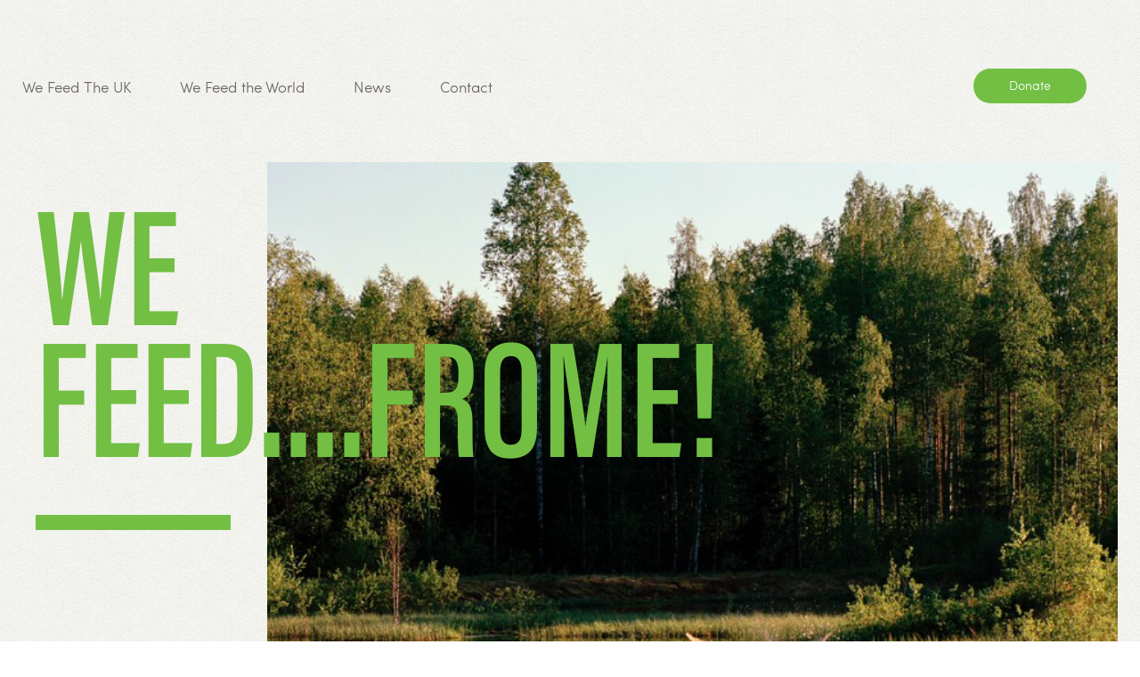

--- FILE ---
content_type: text/html; charset=UTF-8
request_url: https://wefeedtheworld.org/talks-farm-tours-in-frome/
body_size: 11283
content:
<!DOCTYPE html>
<html dir="ltr" lang="en-US" prefix="og: https://ogp.me/ns#">
<head>
<meta charset="UTF-8">
<meta name="viewport" content="width=device-width, initial-scale=1">
<link rel="profile" href="http://gmpg.org/xfn/11">
<title>Talks &#038; Farm Tours in Frome</title>

		<!-- All in One SEO 4.9.3 - aioseo.com -->
	<meta name="robots" content="max-image-preview:large" />
	<meta name="author" content="Rowan Phillimore"/>
	<link rel="canonical" href="https://wefeedtheworld.org/talks-farm-tours-in-frome/" />
	<meta name="generator" content="All in One SEO (AIOSEO) 4.9.3" />
		<meta property="og:locale" content="en_US" />
		<meta property="og:site_name" content="We Feed The World - We Feed The World" />
		<meta property="og:type" content="article" />
		<meta property="og:title" content="Talks &amp; Farm Tours in Frome - We Feed The World" />
		<meta property="og:url" content="https://wefeedtheworld.org/talks-farm-tours-in-frome/" />
		<meta property="article:published_time" content="2021-07-28T18:24:48+00:00" />
		<meta property="article:modified_time" content="2021-09-09T10:29:50+00:00" />
		<meta name="twitter:card" content="summary_large_image" />
		<meta name="twitter:title" content="Talks &amp; Farm Tours in Frome - We Feed The World" />
		<script type="application/ld+json" class="aioseo-schema">
			{"@context":"https:\/\/schema.org","@graph":[{"@type":"BlogPosting","@id":"https:\/\/wefeedtheworld.org\/talks-farm-tours-in-frome\/#blogposting","name":"Talks & Farm Tours in Frome - We Feed The World","headline":"Talks &#038; Farm Tours in Frome","author":{"@id":"https:\/\/wefeedtheworld.org\/author\/rowan\/#author"},"publisher":{"@id":"https:\/\/wefeedtheworld.org\/#organization"},"image":{"@type":"ImageObject","url":"https:\/\/wefeedtheworld.org\/wp-content\/uploads\/2021\/07\/5d892979-1f9c-48ee-ad7f-64f3ed970dbb.jpg","width":1200,"height":1600},"datePublished":"2021-07-28T19:24:48+01:00","dateModified":"2021-09-09T11:29:50+01:00","inLanguage":"en-US","mainEntityOfPage":{"@id":"https:\/\/wefeedtheworld.org\/talks-farm-tours-in-frome\/#webpage"},"isPartOf":{"@id":"https:\/\/wefeedtheworld.org\/talks-farm-tours-in-frome\/#webpage"},"articleSection":"Sustainability"},{"@type":"BreadcrumbList","@id":"https:\/\/wefeedtheworld.org\/talks-farm-tours-in-frome\/#breadcrumblist","itemListElement":[{"@type":"ListItem","@id":"https:\/\/wefeedtheworld.org#listItem","position":1,"name":"Home","item":"https:\/\/wefeedtheworld.org","nextItem":{"@type":"ListItem","@id":"https:\/\/wefeedtheworld.org\/category\/sustainability\/#listItem","name":"Sustainability"}},{"@type":"ListItem","@id":"https:\/\/wefeedtheworld.org\/category\/sustainability\/#listItem","position":2,"name":"Sustainability","item":"https:\/\/wefeedtheworld.org\/category\/sustainability\/","nextItem":{"@type":"ListItem","@id":"https:\/\/wefeedtheworld.org\/talks-farm-tours-in-frome\/#listItem","name":"Talks &#038; Farm Tours in Frome"},"previousItem":{"@type":"ListItem","@id":"https:\/\/wefeedtheworld.org#listItem","name":"Home"}},{"@type":"ListItem","@id":"https:\/\/wefeedtheworld.org\/talks-farm-tours-in-frome\/#listItem","position":3,"name":"Talks &#038; Farm Tours in Frome","previousItem":{"@type":"ListItem","@id":"https:\/\/wefeedtheworld.org\/category\/sustainability\/#listItem","name":"Sustainability"}}]},{"@type":"Organization","@id":"https:\/\/wefeedtheworld.org\/#organization","name":"We Feed The World","description":"We Feed The World","url":"https:\/\/wefeedtheworld.org\/"},{"@type":"Person","@id":"https:\/\/wefeedtheworld.org\/author\/rowan\/#author","url":"https:\/\/wefeedtheworld.org\/author\/rowan\/","name":"Rowan Phillimore","image":{"@type":"ImageObject","@id":"https:\/\/wefeedtheworld.org\/talks-farm-tours-in-frome\/#authorImage","url":"https:\/\/secure.gravatar.com\/avatar\/b2a8645f10efbc12ab4650c267557c303ad6878bcec1e283b5619ca953ee4adf?s=96&d=mm&r=g","width":96,"height":96,"caption":"Rowan Phillimore"}},{"@type":"WebPage","@id":"https:\/\/wefeedtheworld.org\/talks-farm-tours-in-frome\/#webpage","url":"https:\/\/wefeedtheworld.org\/talks-farm-tours-in-frome\/","name":"Talks & Farm Tours in Frome - We Feed The World","inLanguage":"en-US","isPartOf":{"@id":"https:\/\/wefeedtheworld.org\/#website"},"breadcrumb":{"@id":"https:\/\/wefeedtheworld.org\/talks-farm-tours-in-frome\/#breadcrumblist"},"author":{"@id":"https:\/\/wefeedtheworld.org\/author\/rowan\/#author"},"creator":{"@id":"https:\/\/wefeedtheworld.org\/author\/rowan\/#author"},"image":{"@type":"ImageObject","url":"https:\/\/wefeedtheworld.org\/wp-content\/uploads\/2021\/07\/5d892979-1f9c-48ee-ad7f-64f3ed970dbb.jpg","@id":"https:\/\/wefeedtheworld.org\/talks-farm-tours-in-frome\/#mainImage","width":1200,"height":1600},"primaryImageOfPage":{"@id":"https:\/\/wefeedtheworld.org\/talks-farm-tours-in-frome\/#mainImage"},"datePublished":"2021-07-28T19:24:48+01:00","dateModified":"2021-09-09T11:29:50+01:00"},{"@type":"WebSite","@id":"https:\/\/wefeedtheworld.org\/#website","url":"https:\/\/wefeedtheworld.org\/","name":"We Feed The World","description":"We Feed The World","inLanguage":"en-US","publisher":{"@id":"https:\/\/wefeedtheworld.org\/#organization"}}]}
		</script>
		<!-- All in One SEO -->

<link rel='dns-prefetch' href='//wefeedtheworld.org' />
<link rel='dns-prefetch' href='//www.googletagmanager.com' />
<link rel='dns-prefetch' href='//use.typekit.net' />
<meta property="og:image" content="https://wefeedtheworld.org/wp-content/uploads/2021/07/5d892979-1f9c-48ee-ad7f-64f3ed970dbb-225x300.jpg"/>
<style id='wp-img-auto-sizes-contain-inline-css' type='text/css'>
img:is([sizes=auto i],[sizes^="auto," i]){contain-intrinsic-size:3000px 1500px}
/*# sourceURL=wp-img-auto-sizes-contain-inline-css */
</style>
<style id='wp-emoji-styles-inline-css' type='text/css'>

	img.wp-smiley, img.emoji {
		display: inline !important;
		border: none !important;
		box-shadow: none !important;
		height: 1em !important;
		width: 1em !important;
		margin: 0 0.07em !important;
		vertical-align: -0.1em !important;
		background: none !important;
		padding: 0 !important;
	}
/*# sourceURL=wp-emoji-styles-inline-css */
</style>
<style id='wp-block-library-inline-css' type='text/css'>
:root{--wp-block-synced-color:#7a00df;--wp-block-synced-color--rgb:122,0,223;--wp-bound-block-color:var(--wp-block-synced-color);--wp-editor-canvas-background:#ddd;--wp-admin-theme-color:#007cba;--wp-admin-theme-color--rgb:0,124,186;--wp-admin-theme-color-darker-10:#006ba1;--wp-admin-theme-color-darker-10--rgb:0,107,160.5;--wp-admin-theme-color-darker-20:#005a87;--wp-admin-theme-color-darker-20--rgb:0,90,135;--wp-admin-border-width-focus:2px}@media (min-resolution:192dpi){:root{--wp-admin-border-width-focus:1.5px}}.wp-element-button{cursor:pointer}:root .has-very-light-gray-background-color{background-color:#eee}:root .has-very-dark-gray-background-color{background-color:#313131}:root .has-very-light-gray-color{color:#eee}:root .has-very-dark-gray-color{color:#313131}:root .has-vivid-green-cyan-to-vivid-cyan-blue-gradient-background{background:linear-gradient(135deg,#00d084,#0693e3)}:root .has-purple-crush-gradient-background{background:linear-gradient(135deg,#34e2e4,#4721fb 50%,#ab1dfe)}:root .has-hazy-dawn-gradient-background{background:linear-gradient(135deg,#faaca8,#dad0ec)}:root .has-subdued-olive-gradient-background{background:linear-gradient(135deg,#fafae1,#67a671)}:root .has-atomic-cream-gradient-background{background:linear-gradient(135deg,#fdd79a,#004a59)}:root .has-nightshade-gradient-background{background:linear-gradient(135deg,#330968,#31cdcf)}:root .has-midnight-gradient-background{background:linear-gradient(135deg,#020381,#2874fc)}:root{--wp--preset--font-size--normal:16px;--wp--preset--font-size--huge:42px}.has-regular-font-size{font-size:1em}.has-larger-font-size{font-size:2.625em}.has-normal-font-size{font-size:var(--wp--preset--font-size--normal)}.has-huge-font-size{font-size:var(--wp--preset--font-size--huge)}.has-text-align-center{text-align:center}.has-text-align-left{text-align:left}.has-text-align-right{text-align:right}.has-fit-text{white-space:nowrap!important}#end-resizable-editor-section{display:none}.aligncenter{clear:both}.items-justified-left{justify-content:flex-start}.items-justified-center{justify-content:center}.items-justified-right{justify-content:flex-end}.items-justified-space-between{justify-content:space-between}.screen-reader-text{border:0;clip-path:inset(50%);height:1px;margin:-1px;overflow:hidden;padding:0;position:absolute;width:1px;word-wrap:normal!important}.screen-reader-text:focus{background-color:#ddd;clip-path:none;color:#444;display:block;font-size:1em;height:auto;left:5px;line-height:normal;padding:15px 23px 14px;text-decoration:none;top:5px;width:auto;z-index:100000}html :where(.has-border-color){border-style:solid}html :where([style*=border-top-color]){border-top-style:solid}html :where([style*=border-right-color]){border-right-style:solid}html :where([style*=border-bottom-color]){border-bottom-style:solid}html :where([style*=border-left-color]){border-left-style:solid}html :where([style*=border-width]){border-style:solid}html :where([style*=border-top-width]){border-top-style:solid}html :where([style*=border-right-width]){border-right-style:solid}html :where([style*=border-bottom-width]){border-bottom-style:solid}html :where([style*=border-left-width]){border-left-style:solid}html :where(img[class*=wp-image-]){height:auto;max-width:100%}:where(figure){margin:0 0 1em}html :where(.is-position-sticky){--wp-admin--admin-bar--position-offset:var(--wp-admin--admin-bar--height,0px)}@media screen and (max-width:600px){html :where(.is-position-sticky){--wp-admin--admin-bar--position-offset:0px}}

/*# sourceURL=wp-block-library-inline-css */
</style><style id='global-styles-inline-css' type='text/css'>
:root{--wp--preset--aspect-ratio--square: 1;--wp--preset--aspect-ratio--4-3: 4/3;--wp--preset--aspect-ratio--3-4: 3/4;--wp--preset--aspect-ratio--3-2: 3/2;--wp--preset--aspect-ratio--2-3: 2/3;--wp--preset--aspect-ratio--16-9: 16/9;--wp--preset--aspect-ratio--9-16: 9/16;--wp--preset--color--black: #000000;--wp--preset--color--cyan-bluish-gray: #abb8c3;--wp--preset--color--white: #ffffff;--wp--preset--color--pale-pink: #f78da7;--wp--preset--color--vivid-red: #cf2e2e;--wp--preset--color--luminous-vivid-orange: #ff6900;--wp--preset--color--luminous-vivid-amber: #fcb900;--wp--preset--color--light-green-cyan: #7bdcb5;--wp--preset--color--vivid-green-cyan: #00d084;--wp--preset--color--pale-cyan-blue: #8ed1fc;--wp--preset--color--vivid-cyan-blue: #0693e3;--wp--preset--color--vivid-purple: #9b51e0;--wp--preset--gradient--vivid-cyan-blue-to-vivid-purple: linear-gradient(135deg,rgb(6,147,227) 0%,rgb(155,81,224) 100%);--wp--preset--gradient--light-green-cyan-to-vivid-green-cyan: linear-gradient(135deg,rgb(122,220,180) 0%,rgb(0,208,130) 100%);--wp--preset--gradient--luminous-vivid-amber-to-luminous-vivid-orange: linear-gradient(135deg,rgb(252,185,0) 0%,rgb(255,105,0) 100%);--wp--preset--gradient--luminous-vivid-orange-to-vivid-red: linear-gradient(135deg,rgb(255,105,0) 0%,rgb(207,46,46) 100%);--wp--preset--gradient--very-light-gray-to-cyan-bluish-gray: linear-gradient(135deg,rgb(238,238,238) 0%,rgb(169,184,195) 100%);--wp--preset--gradient--cool-to-warm-spectrum: linear-gradient(135deg,rgb(74,234,220) 0%,rgb(151,120,209) 20%,rgb(207,42,186) 40%,rgb(238,44,130) 60%,rgb(251,105,98) 80%,rgb(254,248,76) 100%);--wp--preset--gradient--blush-light-purple: linear-gradient(135deg,rgb(255,206,236) 0%,rgb(152,150,240) 100%);--wp--preset--gradient--blush-bordeaux: linear-gradient(135deg,rgb(254,205,165) 0%,rgb(254,45,45) 50%,rgb(107,0,62) 100%);--wp--preset--gradient--luminous-dusk: linear-gradient(135deg,rgb(255,203,112) 0%,rgb(199,81,192) 50%,rgb(65,88,208) 100%);--wp--preset--gradient--pale-ocean: linear-gradient(135deg,rgb(255,245,203) 0%,rgb(182,227,212) 50%,rgb(51,167,181) 100%);--wp--preset--gradient--electric-grass: linear-gradient(135deg,rgb(202,248,128) 0%,rgb(113,206,126) 100%);--wp--preset--gradient--midnight: linear-gradient(135deg,rgb(2,3,129) 0%,rgb(40,116,252) 100%);--wp--preset--font-size--small: 13px;--wp--preset--font-size--medium: 20px;--wp--preset--font-size--large: 36px;--wp--preset--font-size--x-large: 42px;--wp--preset--spacing--20: 0.44rem;--wp--preset--spacing--30: 0.67rem;--wp--preset--spacing--40: 1rem;--wp--preset--spacing--50: 1.5rem;--wp--preset--spacing--60: 2.25rem;--wp--preset--spacing--70: 3.38rem;--wp--preset--spacing--80: 5.06rem;--wp--preset--shadow--natural: 6px 6px 9px rgba(0, 0, 0, 0.2);--wp--preset--shadow--deep: 12px 12px 50px rgba(0, 0, 0, 0.4);--wp--preset--shadow--sharp: 6px 6px 0px rgba(0, 0, 0, 0.2);--wp--preset--shadow--outlined: 6px 6px 0px -3px rgb(255, 255, 255), 6px 6px rgb(0, 0, 0);--wp--preset--shadow--crisp: 6px 6px 0px rgb(0, 0, 0);}:where(.is-layout-flex){gap: 0.5em;}:where(.is-layout-grid){gap: 0.5em;}body .is-layout-flex{display: flex;}.is-layout-flex{flex-wrap: wrap;align-items: center;}.is-layout-flex > :is(*, div){margin: 0;}body .is-layout-grid{display: grid;}.is-layout-grid > :is(*, div){margin: 0;}:where(.wp-block-columns.is-layout-flex){gap: 2em;}:where(.wp-block-columns.is-layout-grid){gap: 2em;}:where(.wp-block-post-template.is-layout-flex){gap: 1.25em;}:where(.wp-block-post-template.is-layout-grid){gap: 1.25em;}.has-black-color{color: var(--wp--preset--color--black) !important;}.has-cyan-bluish-gray-color{color: var(--wp--preset--color--cyan-bluish-gray) !important;}.has-white-color{color: var(--wp--preset--color--white) !important;}.has-pale-pink-color{color: var(--wp--preset--color--pale-pink) !important;}.has-vivid-red-color{color: var(--wp--preset--color--vivid-red) !important;}.has-luminous-vivid-orange-color{color: var(--wp--preset--color--luminous-vivid-orange) !important;}.has-luminous-vivid-amber-color{color: var(--wp--preset--color--luminous-vivid-amber) !important;}.has-light-green-cyan-color{color: var(--wp--preset--color--light-green-cyan) !important;}.has-vivid-green-cyan-color{color: var(--wp--preset--color--vivid-green-cyan) !important;}.has-pale-cyan-blue-color{color: var(--wp--preset--color--pale-cyan-blue) !important;}.has-vivid-cyan-blue-color{color: var(--wp--preset--color--vivid-cyan-blue) !important;}.has-vivid-purple-color{color: var(--wp--preset--color--vivid-purple) !important;}.has-black-background-color{background-color: var(--wp--preset--color--black) !important;}.has-cyan-bluish-gray-background-color{background-color: var(--wp--preset--color--cyan-bluish-gray) !important;}.has-white-background-color{background-color: var(--wp--preset--color--white) !important;}.has-pale-pink-background-color{background-color: var(--wp--preset--color--pale-pink) !important;}.has-vivid-red-background-color{background-color: var(--wp--preset--color--vivid-red) !important;}.has-luminous-vivid-orange-background-color{background-color: var(--wp--preset--color--luminous-vivid-orange) !important;}.has-luminous-vivid-amber-background-color{background-color: var(--wp--preset--color--luminous-vivid-amber) !important;}.has-light-green-cyan-background-color{background-color: var(--wp--preset--color--light-green-cyan) !important;}.has-vivid-green-cyan-background-color{background-color: var(--wp--preset--color--vivid-green-cyan) !important;}.has-pale-cyan-blue-background-color{background-color: var(--wp--preset--color--pale-cyan-blue) !important;}.has-vivid-cyan-blue-background-color{background-color: var(--wp--preset--color--vivid-cyan-blue) !important;}.has-vivid-purple-background-color{background-color: var(--wp--preset--color--vivid-purple) !important;}.has-black-border-color{border-color: var(--wp--preset--color--black) !important;}.has-cyan-bluish-gray-border-color{border-color: var(--wp--preset--color--cyan-bluish-gray) !important;}.has-white-border-color{border-color: var(--wp--preset--color--white) !important;}.has-pale-pink-border-color{border-color: var(--wp--preset--color--pale-pink) !important;}.has-vivid-red-border-color{border-color: var(--wp--preset--color--vivid-red) !important;}.has-luminous-vivid-orange-border-color{border-color: var(--wp--preset--color--luminous-vivid-orange) !important;}.has-luminous-vivid-amber-border-color{border-color: var(--wp--preset--color--luminous-vivid-amber) !important;}.has-light-green-cyan-border-color{border-color: var(--wp--preset--color--light-green-cyan) !important;}.has-vivid-green-cyan-border-color{border-color: var(--wp--preset--color--vivid-green-cyan) !important;}.has-pale-cyan-blue-border-color{border-color: var(--wp--preset--color--pale-cyan-blue) !important;}.has-vivid-cyan-blue-border-color{border-color: var(--wp--preset--color--vivid-cyan-blue) !important;}.has-vivid-purple-border-color{border-color: var(--wp--preset--color--vivid-purple) !important;}.has-vivid-cyan-blue-to-vivid-purple-gradient-background{background: var(--wp--preset--gradient--vivid-cyan-blue-to-vivid-purple) !important;}.has-light-green-cyan-to-vivid-green-cyan-gradient-background{background: var(--wp--preset--gradient--light-green-cyan-to-vivid-green-cyan) !important;}.has-luminous-vivid-amber-to-luminous-vivid-orange-gradient-background{background: var(--wp--preset--gradient--luminous-vivid-amber-to-luminous-vivid-orange) !important;}.has-luminous-vivid-orange-to-vivid-red-gradient-background{background: var(--wp--preset--gradient--luminous-vivid-orange-to-vivid-red) !important;}.has-very-light-gray-to-cyan-bluish-gray-gradient-background{background: var(--wp--preset--gradient--very-light-gray-to-cyan-bluish-gray) !important;}.has-cool-to-warm-spectrum-gradient-background{background: var(--wp--preset--gradient--cool-to-warm-spectrum) !important;}.has-blush-light-purple-gradient-background{background: var(--wp--preset--gradient--blush-light-purple) !important;}.has-blush-bordeaux-gradient-background{background: var(--wp--preset--gradient--blush-bordeaux) !important;}.has-luminous-dusk-gradient-background{background: var(--wp--preset--gradient--luminous-dusk) !important;}.has-pale-ocean-gradient-background{background: var(--wp--preset--gradient--pale-ocean) !important;}.has-electric-grass-gradient-background{background: var(--wp--preset--gradient--electric-grass) !important;}.has-midnight-gradient-background{background: var(--wp--preset--gradient--midnight) !important;}.has-small-font-size{font-size: var(--wp--preset--font-size--small) !important;}.has-medium-font-size{font-size: var(--wp--preset--font-size--medium) !important;}.has-large-font-size{font-size: var(--wp--preset--font-size--large) !important;}.has-x-large-font-size{font-size: var(--wp--preset--font-size--x-large) !important;}
/*# sourceURL=global-styles-inline-css */
</style>

<style id='classic-theme-styles-inline-css' type='text/css'>
/*! This file is auto-generated */
.wp-block-button__link{color:#fff;background-color:#32373c;border-radius:9999px;box-shadow:none;text-decoration:none;padding:calc(.667em + 2px) calc(1.333em + 2px);font-size:1.125em}.wp-block-file__button{background:#32373c;color:#fff;text-decoration:none}
/*# sourceURL=/wp-includes/css/classic-themes.min.css */
</style>
<link rel='stylesheet' id='typekit-css' href='https://use.typekit.net/tzp3tpe.css?ver=1.0.0' type='text/css' media='all' />
<link rel='stylesheet' id='customstyle-css' href='https://wefeedtheworld.org/wp-content/themes/wefeedtheworld/style.css?ver=1.0.03' type='text/css' media='all' />
<script type="text/javascript" src="https://wefeedtheworld.org/wp-includes/js/jquery/jquery.min.js?ver=3.7.1" id="jquery-core-js"></script>
<script type="text/javascript" src="https://wefeedtheworld.org/wp-includes/js/jquery/jquery-migrate.min.js?ver=3.4.1" id="jquery-migrate-js"></script>

<!-- Google tag (gtag.js) snippet added by Site Kit -->
<!-- Google Analytics snippet added by Site Kit -->
<script type="text/javascript" src="https://www.googletagmanager.com/gtag/js?id=GT-MKRZRXTD" id="google_gtagjs-js" async></script>
<script type="text/javascript" id="google_gtagjs-js-after">
/* <![CDATA[ */
window.dataLayer = window.dataLayer || [];function gtag(){dataLayer.push(arguments);}
gtag("set","linker",{"domains":["wefeedtheworld.org"]});
gtag("js", new Date());
gtag("set", "developer_id.dZTNiMT", true);
gtag("config", "GT-MKRZRXTD");
 window._googlesitekit = window._googlesitekit || {}; window._googlesitekit.throttledEvents = []; window._googlesitekit.gtagEvent = (name, data) => { var key = JSON.stringify( { name, data } ); if ( !! window._googlesitekit.throttledEvents[ key ] ) { return; } window._googlesitekit.throttledEvents[ key ] = true; setTimeout( () => { delete window._googlesitekit.throttledEvents[ key ]; }, 5 ); gtag( "event", name, { ...data, event_source: "site-kit" } ); }; 
//# sourceURL=google_gtagjs-js-after
/* ]]> */
</script>
<link rel="EditURI" type="application/rsd+xml" title="RSD" href="https://wefeedtheworld.org/xmlrpc.php?rsd" />

<link rel='shortlink' href='https://wefeedtheworld.org/?p=2057' />
<style type='text/css'  class='wpcb2-inline-style'>
.page-template-contributors header .banner__image{display:none}
</style><meta name="generator" content="Site Kit by Google 1.170.0" />		<style type="text/css" id="wp-custom-css">
			.wfuk-sponsor-container {
	display: flex;
	flex-flow: row wrap;
	justify-content: center;
	align-content: center;
	align-items: center;
	gap: 10px 10px;
}

.wfuk-sponsor-container .sponsor {
	flex-basis: 10rem;
}

@media(max-width:980px) {

	.wfuk-sponsor-container .sponsor {
		flex-basis: 5rem;
	}
	
}

.wfuk-sponsor-container .sponsor img {
	min-width: 50px;
	max-height: 100px;
}

@media(max-width:980px) {
	
	#menu-footer-menu li {
		width:100%;
		margin-bottom: 10px;
	}
	
	.page-footer .page-name a {
		width: 100%;
	}
	
}
		</style>
		            <meta property="og:image" content="https://wefeedtheworld.org/wp-content/uploads/2021/07/Screenshot-2021-07-20-at-13.09.05.png" />
        
</head>

<body class="wp-singular post-template-default single single-post postid-2057 single-format-standard wp-theme-wefeedtheworld">
    <div class="page-wrapper">
        <div id="mobile-menu" class="visible-xs">
            <ul id="menu-header-menu" class="menu"><li id="menu-item-2155" class="menu-item menu-item-type-post_type menu-item-object-page menu-item-2155"><a href="https://wefeedtheworld.org/we-feed-the-uk/">We Feed The UK</a></li>
<li id="menu-item-31" class="menu-item menu-item-type-post_type menu-item-object-page menu-item-home menu-item-has-children menu-item-31"><a href="https://wefeedtheworld.org/">We Feed the World</a>
<ul class="sub-menu">
	<li id="menu-item-35" class="menu-item menu-item-type-post_type menu-item-object-page menu-item-35"><a href="https://wefeedtheworld.org/who/">Who</a></li>
	<li id="menu-item-429" class="menu-item menu-item-type-post_type menu-item-object-page menu-item-429"><a href="https://wefeedtheworld.org/who/photographers/">Photographers</a></li>
	<li id="menu-item-424" class="menu-item menu-item-type-post_type menu-item-object-page menu-item-424"><a href="https://wefeedtheworld.org/stories/">Stories</a></li>
	<li id="menu-item-165" class="menu-item menu-item-type-post_type menu-item-object-page menu-item-165"><a href="https://wefeedtheworld.org/events/">Exhibitions &#038; Events</a></li>
	<li id="menu-item-1532" class="menu-item menu-item-type-post_type menu-item-object-page menu-item-1532"><a href="https://wefeedtheworld.org/testimonials-and-reviews/">Testimonials and Reviews</a></li>
</ul>
</li>
<li id="menu-item-33" class="menu-item menu-item-type-post_type menu-item-object-page menu-item-33"><a href="https://wefeedtheworld.org/news/">News</a></li>
<li id="menu-item-32" class="menu-item menu-item-type-post_type menu-item-object-page menu-item-32"><a href="https://wefeedtheworld.org/contact/">Contact</a></li>
<li id="menu-item-430" class="donate-btn menu-item menu-item-type-post_type menu-item-object-page menu-item-430"><a href="https://wefeedtheworld.org/donate/">Donate</a></li>
</ul>        </div>
    	<header class="page-header">
    		<div class="container">
                <div class="row">


                    <ul class="social-media-list">
                                                                                                                    </ul>

                    <nav class="hidden-xs">
                        <ul id="menu-header-menu-1" class="menu"><li class="menu-item menu-item-type-post_type menu-item-object-page menu-item-2155"><a href="https://wefeedtheworld.org/we-feed-the-uk/">We Feed The UK</a></li>
<li class="menu-item menu-item-type-post_type menu-item-object-page menu-item-home menu-item-has-children menu-item-31"><a href="https://wefeedtheworld.org/">We Feed the World</a>
<ul class="sub-menu">
	<li class="menu-item menu-item-type-post_type menu-item-object-page menu-item-35"><a href="https://wefeedtheworld.org/who/">Who</a></li>
	<li class="menu-item menu-item-type-post_type menu-item-object-page menu-item-429"><a href="https://wefeedtheworld.org/who/photographers/">Photographers</a></li>
	<li class="menu-item menu-item-type-post_type menu-item-object-page menu-item-424"><a href="https://wefeedtheworld.org/stories/">Stories</a></li>
	<li class="menu-item menu-item-type-post_type menu-item-object-page menu-item-165"><a href="https://wefeedtheworld.org/events/">Exhibitions &#038; Events</a></li>
	<li class="menu-item menu-item-type-post_type menu-item-object-page menu-item-1532"><a href="https://wefeedtheworld.org/testimonials-and-reviews/">Testimonials and Reviews</a></li>
</ul>
</li>
<li class="menu-item menu-item-type-post_type menu-item-object-page menu-item-33"><a href="https://wefeedtheworld.org/news/">News</a></li>
<li class="menu-item menu-item-type-post_type menu-item-object-page menu-item-32"><a href="https://wefeedtheworld.org/contact/">Contact</a></li>
<li class="donate-btn menu-item menu-item-type-post_type menu-item-object-page menu-item-430"><a href="https://wefeedtheworld.org/donate/">Donate</a></li>
</ul>                    </nav>
                    
                    <div class="hamburger visible-xs" data-target="#mobile-menu">
                        <div class="hamburger__wrapper">
                            <span class="hamburger__line"></span>
                            <span class="hamburger__line"></span>
                            <span class="hamburger__line"></span>
                        </div>
                    </div>
                                            
<div class="banner banner--single clearfix">
    <div class="col-sm-2 title-col">
        <h1 class="page-title">We Feed....Frome!</h1>
        <div class="line"></div>
    </div>
    <div class="col-sm-10 featured-img-col">

                                            <div class="banner__image">
                
		<figure class="progressive-image">
			<div class="progressive-image__placeholder" data-large="https://wefeedtheworld.org/wp-content/uploads/2021/07/Screenshot-2021-07-20-at-13.09.05.png" data-alt="">
				<div class="progressive-image__holder" style="padding-bottom: 90.21%;"></div>
				<noscript>&lt;img src="https://wefeedtheworld.org/wp-content/uploads/2021/07/Screenshot-2021-07-20-at-13.09.05.png"&gt;</noscript>
			</div>
		</figure>

		                            </div>
                                
    </div>
</div>
                                    </div>
            </div>
    	</header>
    <main >
        <div class="container">
                                    <div class="layout-2">
                                                                        <div class="row odd-row">
                                <div class="image-wrapper no-padding-col col-sm-6 col-sm-push-6">
                                                                    </div>
                                <div class="content-col col-sm-12                                ">
                                    <p>To celebrate the We Feed the World photographic exhibition in Frome, The Gaia Foundation &amp; Be the Earth are delighted to collaborate with The Whittox Gallery, Gallery at The Station, Vallis Veg, 42 Acres, Frome Town Council and local producers to bring you an exciting programme of food and farming events. We hope to see you there.</p>
<p><strong> </strong></p>
<h2><strong>Vallis Veg Site Tours </strong></h2>
<p><strong>Sundays: 1<sup>st</sup>, 15<sup>th</sup>, 22 and 29<sup>th</sup> August. </strong>10.30am by the information sign at the entrance to the market garden. Text 07870704299 to book a free place.<strong> Please note, strictly no driving on site – pedestrians only!</strong> (email <a href="mailto:camping@vallisveg.co.uk">camping@vallisveg.co.uk</a> if you need to drive for health reasons).</p>
<p><strong> </strong></p>
<h2><strong><img fetchpriority="high" decoding="async" class=" wp-image-2063 alignright" src="https://www.wefeedtheworld.org/app/uploads/2021/07/Screenshot-2021-07-20-at-13.09.16-300x166.png" alt="" width="378" height="209" srcset="https://wefeedtheworld.org/wp-content/uploads/2021/07/Screenshot-2021-07-20-at-13.09.16-300x166.png 300w, https://wefeedtheworld.org/wp-content/uploads/2021/07/Screenshot-2021-07-20-at-13.09.16-768x425.png 768w, https://wefeedtheworld.org/wp-content/uploads/2021/07/Screenshot-2021-07-20-at-13.09.16-500x278.png 500w, https://wefeedtheworld.org/wp-content/uploads/2021/07/Screenshot-2021-07-20-at-13.09.16-749x414.png 749w, https://wefeedtheworld.org/wp-content/uploads/2021/07/Screenshot-2021-07-20-at-13.09.16-570x315.png 570w, https://wefeedtheworld.org/wp-content/uploads/2021/07/Screenshot-2021-07-20-at-13.09.16-400x221.png 400w, https://wefeedtheworld.org/wp-content/uploads/2021/07/Screenshot-2021-07-20-at-13.09.16-700x387.png 700w, https://wefeedtheworld.org/wp-content/uploads/2021/07/Screenshot-2021-07-20-at-13.09.16.png 823w" sizes="(max-width: 378px) 100vw, 378px" />Wild Nutrition </strong></h2>
<p><em>Alex Laird, author of From Root to Stem in conversation with Tasha Stevens Vallecillo, production manager at 42 Acres just outside Frome.  </em></p>
<p><strong>Thursday 26<sup>th</sup> August, 5pm – 6.30pm, talk &amp; discussion.</strong><strong> </strong></p>
<p>Alex and Tasha will explore the importance of nutrient dense, wild and locally grown foods to our health and immunity, and how we can incorporate this greater diversity into our diets. With accompanying visuals, plants and produce, they will also consider ways in we can ensure locally diverse foods are shared equitably across society. Tickets £6, concession £5.</p>
<h3><a href="https://www.eventbrite.co.uk/e/wild-nutrition-tickets-164480931895">BOOK HERE.</a></h3>
<p>Rise, Whittox Lane, BA11 3BY.  <a href="http://www.thewhittoxgallery.com/">www.thewhittoxgallery.com</a></p>
<p>&nbsp;</p>
<p>&nbsp;</p>
<h2><strong><img decoding="async" class=" wp-image-2058 alignright" src="https://www.wefeedtheworld.org/app/uploads/2021/07/Screenshot-2021-07-20-at-13.02.25-300x261.png" alt="" width="343" height="298" srcset="https://wefeedtheworld.org/wp-content/uploads/2021/07/Screenshot-2021-07-20-at-13.02.25-300x261.png 300w, https://wefeedtheworld.org/wp-content/uploads/2021/07/Screenshot-2021-07-20-at-13.02.25-570x496.png 570w, https://wefeedtheworld.org/wp-content/uploads/2021/07/Screenshot-2021-07-20-at-13.02.25-400x348.png 400w, https://wefeedtheworld.org/wp-content/uploads/2021/07/Screenshot-2021-07-20-at-13.02.25.png 579w" sizes="(max-width: 343px) 100vw, 343px" />A Small Farm Future &#8211; How We Feed the World and Nurture the Planet</strong></h2>
<p><em>With Chris Smaje, Robyn Minogue, James Turner &amp; Peter Macfadyen</em></p>
<p><strong>Thursday 2nd September, 7pm – 9pm, light meal then talk &amp; discussion.</strong></p>
<p>Chris Smaje, author of A Small farm Future and co-founder of Vallis Veg in Frome will discuss the ways in which a small farm future can be realised in the UK and globally, and why it is a critical and urgent pathway to address our ecological crisis. Chris will be joined by Robyn Minogue from The Gaia Foundation&#8217;s Seed Sovereignty Programme, James Turner from communications organisation Glimpse and Peter Macfadyen, author of Flatpack Democracy. Join a lively &amp; urgent conversation.</p>
<p>Tickets £12 including light buffet and a glass of wine. Concessions £10.</p>
<h3><a href="https://www.eventbrite.co.uk/e/a-small-farm-future-how-we-feed-the-world-and-nurture-the-planet-tickets-164159761265"><b>BOOK HERE </b></a></h3>
<p>Rise, Whittox Lane, BA11 3BY. <a href="http://www.thewhittoxgallery.com/">www.thewhittoxgallery.com</a></p>
<p>&nbsp;</p>
<p>&nbsp;</p>
<p>&nbsp;</p>
<h2><strong><img decoding="async" class=" wp-image-2062 alignright" src="https://www.wefeedtheworld.org/app/uploads/2021/07/Screenshot-2021-07-20-at-13.09.05-300x271.png" alt="" width="346" height="313" srcset="https://wefeedtheworld.org/wp-content/uploads/2021/07/Screenshot-2021-07-20-at-13.09.05-300x271.png 300w, https://wefeedtheworld.org/wp-content/uploads/2021/07/Screenshot-2021-07-20-at-13.09.05-570x514.png 570w, https://wefeedtheworld.org/wp-content/uploads/2021/07/Screenshot-2021-07-20-at-13.09.05-400x361.png 400w, https://wefeedtheworld.org/wp-content/uploads/2021/07/Screenshot-2021-07-20-at-13.09.05.png 664w" sizes="(max-width: 346px) 100vw, 346px" />Agri-Rewilding &#8211; How Rewilding and Small-scale Agriculture can Thrive</strong></h2>
<p><em>With Ben Goldsmith, Hal Rhoades, Tasha Stevens-Vallencillo &amp; Seth Tabatznik</em></p>
<p><strong>Thursday 9th September, 7pm – 9pm, light meal then talk &amp; discussion. </strong></p>
<p>Rewilding is an incredibly inspiring, large-scale and regenerative approach to restore the diversity we have lost, but how do we ensure that our food production needs are also integrated and flourish. Passionate rewilding advocate Ben Goldsmith will be joined by Hal Rhoades from The Gaia Foundation and Tasha Stevens-Vallencillo and Seth Tabatznik from 42 Acres, Somerset.</p>
<p>Tickets £12 including light buffet and a glass of wine/ soft drink. Concessions £10.</p>
<h3><a href="https://www.eventbrite.co.uk/e/agri-rewilding-how-rewilding-and-small-scale-agriculture-can-thrive-tickets-164475329137">BOOK HERE.</a></h3>
<p>Rise, Whittox Lane, BA11 3BY.  <a href="http://www.thewhittoxgallery.com/">www.thewhittoxgallery.com</a></p>
<p>&nbsp;</p>
<h2><strong><br />
We Feed… Frome</strong></h2>
<p><strong>Saturday 25<sup>th</sup> September, from 6.30pm </strong></p>
<p><strong>(please note earlier versions of this page stated the date as Friday 24th September but this was incorrect. Apologies for confusion). </strong></p>
<p><em>In partnership with Gallery at the Station, Rye Bakery, Hesperian Fish &amp; Frome Town Council.</em></p>
<p>As part of the Great Big Green Week meet the producers and food innovators working in and around Frome. Did you know you can support Frome’s local farmers by shopping online at the Frome Food Hub? Or that there’s a new waste project in town closing the composting Loop? Meet the fine folk producing the most nutrient rich, delicious and diverse foods around, and enjoy the fayre on offer!</p>
<p>Station Approach, BA11 1RE. Free, just show up!</p>
<p>&nbsp;</p>
<p><img loading="lazy" decoding="async" class="alignnone wp-image-2068" src="https://www.wefeedtheworld.org/app/uploads/2021/07/GATS_Logo_Black@4x-100-300x189.jpg" alt="" width="177" height="111" srcset="https://wefeedtheworld.org/wp-content/uploads/2021/07/GATS_Logo_Black@4x-100-300x189.jpg 300w, https://wefeedtheworld.org/wp-content/uploads/2021/07/GATS_Logo_Black@4x-100-768x484.jpg 768w, https://wefeedtheworld.org/wp-content/uploads/2021/07/GATS_Logo_Black@4x-100-1024x645.jpg 1024w, https://wefeedtheworld.org/wp-content/uploads/2021/07/GATS_Logo_Black@4x-100-1012x637.jpg 1012w, https://wefeedtheworld.org/wp-content/uploads/2021/07/GATS_Logo_Black@4x-100-749x472.jpg 749w, https://wefeedtheworld.org/wp-content/uploads/2021/07/GATS_Logo_Black@4x-100-570x359.jpg 570w, https://wefeedtheworld.org/wp-content/uploads/2021/07/GATS_Logo_Black@4x-100-400x252.jpg 400w, https://wefeedtheworld.org/wp-content/uploads/2021/07/GATS_Logo_Black@4x-100-700x441.jpg 700w, https://wefeedtheworld.org/wp-content/uploads/2021/07/GATS_Logo_Black@4x-100-1200x756.jpg 1200w, https://wefeedtheworld.org/wp-content/uploads/2021/07/GATS_Logo_Black@4x-100-1900x1197.jpg 1900w" sizes="auto, (max-width: 177px) 100vw, 177px" /> <img loading="lazy" decoding="async" class="alignnone wp-image-2072" src="https://www.wefeedtheworld.org/app/uploads/2021/07/Whittox_Gallery_Final-193x300.png" alt="" width="133" height="207" srcset="https://wefeedtheworld.org/wp-content/uploads/2021/07/Whittox_Gallery_Final-193x300.png 193w, https://wefeedtheworld.org/wp-content/uploads/2021/07/Whittox_Gallery_Final-768x1193.png 768w, https://wefeedtheworld.org/wp-content/uploads/2021/07/Whittox_Gallery_Final-659x1024.png 659w, https://wefeedtheworld.org/wp-content/uploads/2021/07/Whittox_Gallery_Final-428x665.png 428w, https://wefeedtheworld.org/wp-content/uploads/2021/07/Whittox_Gallery_Final-515x800.png 515w, https://wefeedtheworld.org/wp-content/uploads/2021/07/Whittox_Gallery_Final-480x745.png 480w, https://wefeedtheworld.org/wp-content/uploads/2021/07/Whittox_Gallery_Final-290x450.png 290w, https://wefeedtheworld.org/wp-content/uploads/2021/07/Whittox_Gallery_Final-700x1087.png 700w, https://wefeedtheworld.org/wp-content/uploads/2021/07/Whittox_Gallery_Final-837x1300.png 837w, https://wefeedtheworld.org/wp-content/uploads/2021/07/Whittox_Gallery_Final.png 1167w" sizes="auto, (max-width: 133px) 100vw, 133px" /> <img loading="lazy" decoding="async" class="alignnone wp-image-2073" src="https://www.wefeedtheworld.org/app/uploads/2021/07/bte-logo-stacked-center-300x278.png" alt="" width="156" height="144" srcset="https://wefeedtheworld.org/wp-content/uploads/2021/07/bte-logo-stacked-center-300x278.png 300w, https://wefeedtheworld.org/wp-content/uploads/2021/07/bte-logo-stacked-center-768x711.png 768w, https://wefeedtheworld.org/wp-content/uploads/2021/07/bte-logo-stacked-center-1024x948.png 1024w, https://wefeedtheworld.org/wp-content/uploads/2021/07/bte-logo-stacked-center-718x665.png 718w, https://wefeedtheworld.org/wp-content/uploads/2021/07/bte-logo-stacked-center-749x693.png 749w, https://wefeedtheworld.org/wp-content/uploads/2021/07/bte-logo-stacked-center-570x528.png 570w, https://wefeedtheworld.org/wp-content/uploads/2021/07/bte-logo-stacked-center-400x370.png 400w, https://wefeedtheworld.org/wp-content/uploads/2021/07/bte-logo-stacked-center-700x648.png 700w, https://wefeedtheworld.org/wp-content/uploads/2021/07/bte-logo-stacked-center-864x800.png 864w, https://wefeedtheworld.org/wp-content/uploads/2021/07/bte-logo-stacked-center-1404x1300.png 1404w, https://wefeedtheworld.org/wp-content/uploads/2021/07/bte-logo-stacked-center.png 1586w" sizes="auto, (max-width: 156px) 100vw, 156px" /> <img loading="lazy" decoding="async" class="alignnone wp-image-2075" src="https://www.wefeedtheworld.org/app/uploads/2021/07/logotype-primary-transparent-300x300.png" alt="" width="193" height="193" srcset="https://wefeedtheworld.org/wp-content/uploads/2021/07/logotype-primary-transparent-300x300.png 300w, https://wefeedtheworld.org/wp-content/uploads/2021/07/logotype-primary-transparent-150x150.png 150w, https://wefeedtheworld.org/wp-content/uploads/2021/07/logotype-primary-transparent-768x768.png 768w, https://wefeedtheworld.org/wp-content/uploads/2021/07/logotype-primary-transparent-1024x1024.png 1024w, https://wefeedtheworld.org/wp-content/uploads/2021/07/logotype-primary-transparent-665x665.png 665w, https://wefeedtheworld.org/wp-content/uploads/2021/07/logotype-primary-transparent-749x749.png 749w, https://wefeedtheworld.org/wp-content/uploads/2021/07/logotype-primary-transparent-570x570.png 570w, https://wefeedtheworld.org/wp-content/uploads/2021/07/logotype-primary-transparent-400x400.png 400w, https://wefeedtheworld.org/wp-content/uploads/2021/07/logotype-primary-transparent-700x700.png 700w, https://wefeedtheworld.org/wp-content/uploads/2021/07/logotype-primary-transparent-800x800.png 800w, https://wefeedtheworld.org/wp-content/uploads/2021/07/logotype-primary-transparent-1300x1300.png 1300w, https://wefeedtheworld.org/wp-content/uploads/2021/07/logotype-primary-transparent.png 1500w" sizes="auto, (max-width: 193px) 100vw, 193px" /> <img loading="lazy" decoding="async" class="alignnone wp-image-2076" src="https://www.wefeedtheworld.org/app/uploads/2021/07/Small-version-for-website-Normal-colours-copy.jpg" alt="" width="143" height="119" /> <img loading="lazy" decoding="async" class="alignnone wp-image-2079" src="https://www.wefeedtheworld.org/app/uploads/2021/07/Screenshot-2021-07-29-at-13.52.03-300x224.png" alt="" width="216" height="162" srcset="https://wefeedtheworld.org/wp-content/uploads/2021/07/Screenshot-2021-07-29-at-13.52.03-300x224.png 300w, https://wefeedtheworld.org/wp-content/uploads/2021/07/Screenshot-2021-07-29-at-13.52.03-570x425.png 570w, https://wefeedtheworld.org/wp-content/uploads/2021/07/Screenshot-2021-07-29-at-13.52.03-400x298.png 400w, https://wefeedtheworld.org/wp-content/uploads/2021/07/Screenshot-2021-07-29-at-13.52.03-700x522.png 700w, https://wefeedtheworld.org/wp-content/uploads/2021/07/Screenshot-2021-07-29-at-13.52.03.png 703w" sizes="auto, (max-width: 216px) 100vw, 216px" /></p>
<p>&nbsp;</p>
<p>&nbsp;</p>
<p>&nbsp;</p>
                                    
                                </div>
                            </div>
                                                            </div>
                <footer>
                    <a href="https://wefeedtheworld.org/news/"><i class="icon-left-open"></i> Back to News</a>
                </footer>
                    </div>
    </main>
        <footer class="page-footer">
            <h2 class="sr-only">Footer</h2>
        	<div class="container">
                <div class="row">
                    <div class="col-md-3">
                        <div class="page-name"><a href="https://wefeedtheworld.org">We Feed The World</a></div>
                    </div>
                    <div class="col-md-6 text-center">
                        <nav>
                            <h3 class="sr-only">Footer navigation</h3>
                            <ul id="menu-footer-menu" class="menu"><li id="menu-item-2316" class="menu-item menu-item-type-post_type menu-item-object-page menu-item-2316"><a href="https://wefeedtheworld.org/we-feed-the-uk/">We Feed The UK</a></li>
<li id="menu-item-23" class="menu-item menu-item-type-post_type menu-item-object-page menu-item-home menu-item-23"><a href="https://wefeedtheworld.org/">We Feed the World</a></li>
<li id="menu-item-2317" class="menu-item menu-item-type-post_type menu-item-object-page menu-item-2317"><a href="https://wefeedtheworld.org/news/">News</a></li>
<li id="menu-item-24" class="menu-item menu-item-type-post_type menu-item-object-page menu-item-24"><a href="https://wefeedtheworld.org/contact/">Contact</a></li>
</ul>                        </nav>
                    </div>
                    <div class="col-md-3">
                        <a href="http://www.gaiafoundation.org/" target="_blank" class="gaia-logo">
                            <img src="/wp-content/uploads/2023/06/The-Gaia-Foundation-Logo-white.webp" alt="Gaia Foundation Logo">
                        </a>
                    </div>
                    <!--<div class="col-md-3 social-media">
                        <ul class="social-media-list">
                                                                                                                                                </ul>
                    </div>-->
                </div>
                <div class="row bottom-row">
                    <!--<div class="col-md-9">
                        <a href="http://giantpeach.agency" target="_blank" class="gp-logo">
                            <img src="https://wefeedtheworld.org/wp-content/themes/wefeedtheworld/assets/images/gp_logo.svg" alt="Giantpeach Agency Logo">
                            <span>Website by Giant Peach</span>
                        </a>
                    </div>-->
                    <div class="col-md-12 text-center copyright">&copy; We Feed The World. All rights reserved <a href="https://wefeedtheworld.org/privacy-policy/">Privacy Policy</a></div>
                    
                </div>
            </div>
            <script type="speculationrules">
{"prefetch":[{"source":"document","where":{"and":[{"href_matches":"/*"},{"not":{"href_matches":["/wp-*.php","/wp-admin/*","/wp-content/uploads/*","/wp-content/*","/wp-content/plugins/*","/wp-content/themes/wefeedtheworld/*","/*\\?(.+)"]}},{"not":{"selector_matches":"a[rel~=\"nofollow\"]"}},{"not":{"selector_matches":".no-prefetch, .no-prefetch a"}}]},"eagerness":"conservative"}]}
</script>
<script type="text/javascript" src="https://wefeedtheworld.org/wp-content/themes/wefeedtheworld/assets/js/iziModal.min.js?ver=1.0.0" id="iziModal-js"></script>
<script type="text/javascript" src="https://wefeedtheworld.org/wp-content/themes/wefeedtheworld/assets/js/owlcarousel.min.js?ver=1.0.0" id="owlcarousel-js"></script>
<script type="text/javascript" src="https://wefeedtheworld.org/wp-content/themes/wefeedtheworld/assets/js/main.js?ver=1.0.02" id="mainjs-js"></script>
<script id="wp-emoji-settings" type="application/json">
{"baseUrl":"https://s.w.org/images/core/emoji/17.0.2/72x72/","ext":".png","svgUrl":"https://s.w.org/images/core/emoji/17.0.2/svg/","svgExt":".svg","source":{"concatemoji":"https://wefeedtheworld.org/wp-includes/js/wp-emoji-release.min.js?ver=817b43b903008785c1c7cec151b03af6"}}
</script>
<script type="module">
/* <![CDATA[ */
/*! This file is auto-generated */
const a=JSON.parse(document.getElementById("wp-emoji-settings").textContent),o=(window._wpemojiSettings=a,"wpEmojiSettingsSupports"),s=["flag","emoji"];function i(e){try{var t={supportTests:e,timestamp:(new Date).valueOf()};sessionStorage.setItem(o,JSON.stringify(t))}catch(e){}}function c(e,t,n){e.clearRect(0,0,e.canvas.width,e.canvas.height),e.fillText(t,0,0);t=new Uint32Array(e.getImageData(0,0,e.canvas.width,e.canvas.height).data);e.clearRect(0,0,e.canvas.width,e.canvas.height),e.fillText(n,0,0);const a=new Uint32Array(e.getImageData(0,0,e.canvas.width,e.canvas.height).data);return t.every((e,t)=>e===a[t])}function p(e,t){e.clearRect(0,0,e.canvas.width,e.canvas.height),e.fillText(t,0,0);var n=e.getImageData(16,16,1,1);for(let e=0;e<n.data.length;e++)if(0!==n.data[e])return!1;return!0}function u(e,t,n,a){switch(t){case"flag":return n(e,"\ud83c\udff3\ufe0f\u200d\u26a7\ufe0f","\ud83c\udff3\ufe0f\u200b\u26a7\ufe0f")?!1:!n(e,"\ud83c\udde8\ud83c\uddf6","\ud83c\udde8\u200b\ud83c\uddf6")&&!n(e,"\ud83c\udff4\udb40\udc67\udb40\udc62\udb40\udc65\udb40\udc6e\udb40\udc67\udb40\udc7f","\ud83c\udff4\u200b\udb40\udc67\u200b\udb40\udc62\u200b\udb40\udc65\u200b\udb40\udc6e\u200b\udb40\udc67\u200b\udb40\udc7f");case"emoji":return!a(e,"\ud83e\u1fac8")}return!1}function f(e,t,n,a){let r;const o=(r="undefined"!=typeof WorkerGlobalScope&&self instanceof WorkerGlobalScope?new OffscreenCanvas(300,150):document.createElement("canvas")).getContext("2d",{willReadFrequently:!0}),s=(o.textBaseline="top",o.font="600 32px Arial",{});return e.forEach(e=>{s[e]=t(o,e,n,a)}),s}function r(e){var t=document.createElement("script");t.src=e,t.defer=!0,document.head.appendChild(t)}a.supports={everything:!0,everythingExceptFlag:!0},new Promise(t=>{let n=function(){try{var e=JSON.parse(sessionStorage.getItem(o));if("object"==typeof e&&"number"==typeof e.timestamp&&(new Date).valueOf()<e.timestamp+604800&&"object"==typeof e.supportTests)return e.supportTests}catch(e){}return null}();if(!n){if("undefined"!=typeof Worker&&"undefined"!=typeof OffscreenCanvas&&"undefined"!=typeof URL&&URL.createObjectURL&&"undefined"!=typeof Blob)try{var e="postMessage("+f.toString()+"("+[JSON.stringify(s),u.toString(),c.toString(),p.toString()].join(",")+"));",a=new Blob([e],{type:"text/javascript"});const r=new Worker(URL.createObjectURL(a),{name:"wpTestEmojiSupports"});return void(r.onmessage=e=>{i(n=e.data),r.terminate(),t(n)})}catch(e){}i(n=f(s,u,c,p))}t(n)}).then(e=>{for(const n in e)a.supports[n]=e[n],a.supports.everything=a.supports.everything&&a.supports[n],"flag"!==n&&(a.supports.everythingExceptFlag=a.supports.everythingExceptFlag&&a.supports[n]);var t;a.supports.everythingExceptFlag=a.supports.everythingExceptFlag&&!a.supports.flag,a.supports.everything||((t=a.source||{}).concatemoji?r(t.concatemoji):t.wpemoji&&t.twemoji&&(r(t.twemoji),r(t.wpemoji)))});
//# sourceURL=https://wefeedtheworld.org/wp-includes/js/wp-emoji-loader.min.js
/* ]]> */
</script>
        	<script>try{Typekit.load({ async: true });}catch(e){}</script>
        </footer>
    </div></body>
</html>


--- FILE ---
content_type: text/css
request_url: https://wefeedtheworld.org/wp-content/themes/wefeedtheworld/style.css?ver=1.0.03
body_size: 67494
content:
/*

Theme Name: We Feed The World
Author: Giant Peach
Author URI: http://http://giantpeach.agency/
Description: Responsive theme for We Feed The World site.
Version 1.00

 */
* {
  box-sizing: border-box;
}
/*! normalize.css v7.0.0 | MIT License | github.com/necolas/normalize.css */
/* Document
   ========================================================================== */
/**
 * 1. Correct the line height in all browsers.
 * 2. Prevent adjustments of font size after orientation changes in
 *    IE on Windows Phone and in iOS.
 */
html {
  line-height: 1.15;
  /* 1 */
  -ms-text-size-adjust: 100%;
  /* 2 */
  -webkit-text-size-adjust: 100%;
  /* 2 */
}
/* Sections
   ========================================================================== */
/**
 * Remove the margin in all browsers (opinionated).
 */
body {
  margin: 0;
}
/**
 * Add the correct display in IE 9-.
 */
article,
aside,
footer,
header,
nav,
section {
  display: block;
}
/**
 * Correct the font size and margin on `h1` elements within `section` and
 * `article` contexts in Chrome, Firefox, and Safari.
 */
h1,
.page-footer .page-name a {
  font-size: 2em;
  margin: 0.67em 0;
}
/* Grouping content
   ========================================================================== */
/**
 * Add the correct display in IE 9-.
 * 1. Add the correct display in IE.
 */
figcaption,
figure,
main {
  /* 1 */
  display: block;
}
/**
 * Add the correct margin in IE 8.
 */
figure {
  margin: 1em 40px;
}
/**
 * 1. Add the correct box sizing in Firefox.
 * 2. Show the overflow in Edge and IE.
 */
hr {
  box-sizing: content-box;
  /* 1 */
  height: 0;
  /* 1 */
  overflow: visible;
  /* 2 */
}
/**
 * 1. Correct the inheritance and scaling of font size in all browsers.
 * 2. Correct the odd `em` font sizing in all browsers.
 */
pre {
  font-family: monospace, monospace;
  /* 1 */
  font-size: 1em;
  /* 2 */
}
/* Text-level semantics
   ========================================================================== */
/**
 * 1. Remove the gray background on active links in IE 10.
 * 2. Remove gaps in links underline in iOS 8+ and Safari 8+.
 */
a {
  background-color: transparent;
  /* 1 */
  -webkit-text-decoration-skip: objects;
  /* 2 */
}
/**
 * 1. Remove the bottom border in Chrome 57- and Firefox 39-.
 * 2. Add the correct text decoration in Chrome, Edge, IE, Opera, and Safari.
 */
abbr[title] {
  border-bottom: none;
  /* 1 */
  text-decoration: underline;
  /* 2 */
  text-decoration: underline dotted;
  /* 2 */
}
/**
 * Prevent the duplicate application of `bolder` by the next rule in Safari 6.
 */
b,
strong {
  font-weight: inherit;
}
/**
 * Add the correct font weight in Chrome, Edge, and Safari.
 */
b,
strong {
  font-weight: bolder;
}
/**
 * 1. Correct the inheritance and scaling of font size in all browsers.
 * 2. Correct the odd `em` font sizing in all browsers.
 */
code,
kbd,
samp {
  font-family: monospace, monospace;
  /* 1 */
  font-size: 1em;
  /* 2 */
}
/**
 * Add the correct font style in Android 4.3-.
 */
dfn {
  font-style: italic;
}
/**
 * Add the correct background and color in IE 9-.
 */
mark {
  background-color: #ff0;
  color: #000;
}
/**
 * Add the correct font size in all browsers.
 */
small {
  font-size: 80%;
}
/**
 * Prevent `sub` and `sup` elements from affecting the line height in
 * all browsers.
 */
sub,
sup {
  font-size: 75%;
  line-height: 0;
  position: relative;
  vertical-align: baseline;
}
sub {
  bottom: -0.25em;
}
sup {
  top: -0.5em;
}
/* Embedded content
   ========================================================================== */
/**
 * Add the correct display in IE 9-.
 */
audio,
video {
  display: inline-block;
}
/**
 * Add the correct display in iOS 4-7.
 */
audio:not([controls]) {
  display: none;
  height: 0;
}
/**
 * Remove the border on images inside links in IE 10-.
 */
img {
  border-style: none;
}
/**
 * Hide the overflow in IE.
 */
svg:not(:root) {
  overflow: hidden;
}
/* Forms
   ========================================================================== */
/**
 * 1. Change the font styles in all browsers (opinionated).
 * 2. Remove the margin in Firefox and Safari.
 */
button,
input,
optgroup,
select,
textarea {
  font-family: sans-serif;
  /* 1 */
  font-size: 100%;
  /* 1 */
  line-height: 1.15;
  /* 1 */
  margin: 0;
  /* 2 */
}
/**
 * Show the overflow in IE.
 * 1. Show the overflow in Edge.
 */
button,
input {
  /* 1 */
  overflow: visible;
}
/**
 * Remove the inheritance of text transform in Edge, Firefox, and IE.
 * 1. Remove the inheritance of text transform in Firefox.
 */
button,
select {
  /* 1 */
  text-transform: none;
}
/**
 * 1. Prevent a WebKit bug where (2) destroys native `audio` and `video`
 *    controls in Android 4.
 * 2. Correct the inability to style clickable types in iOS and Safari.
 */
button,
html [type="button"],
[type="reset"],
[type="submit"] {
  -webkit-appearance: button;
  /* 2 */
}
/**
 * Remove the inner border and padding in Firefox.
 */
button::-moz-focus-inner,
[type="button"]::-moz-focus-inner,
[type="reset"]::-moz-focus-inner,
[type="submit"]::-moz-focus-inner {
  border-style: none;
  padding: 0;
}
/**
 * Restore the focus styles unset by the previous rule.
 */
button:-moz-focusring,
[type="button"]:-moz-focusring,
[type="reset"]:-moz-focusring,
[type="submit"]:-moz-focusring {
  outline: 1px dotted ButtonText;
}
/**
 * Correct the padding in Firefox.
 */
fieldset {
  padding: 0.35em 0.75em 0.625em;
}
/**
 * 1. Correct the text wrapping in Edge and IE.
 * 2. Correct the color inheritance from `fieldset` elements in IE.
 * 3. Remove the padding so developers are not caught out when they zero out
 *    `fieldset` elements in all browsers.
 */
legend {
  box-sizing: border-box;
  /* 1 */
  color: inherit;
  /* 2 */
  display: table;
  /* 1 */
  max-width: 100%;
  /* 1 */
  padding: 0;
  /* 3 */
  white-space: normal;
  /* 1 */
}
/**
 * 1. Add the correct display in IE 9-.
 * 2. Add the correct vertical alignment in Chrome, Firefox, and Opera.
 */
progress {
  display: inline-block;
  /* 1 */
  vertical-align: baseline;
  /* 2 */
}
/**
 * Remove the default vertical scrollbar in IE.
 */
textarea {
  overflow: auto;
}
/**
 * 1. Add the correct box sizing in IE 10-.
 * 2. Remove the padding in IE 10-.
 */
[type="checkbox"],
[type="radio"] {
  box-sizing: border-box;
  /* 1 */
  padding: 0;
  /* 2 */
}
/**
 * Correct the cursor style of increment and decrement buttons in Chrome.
 */
[type="number"]::-webkit-inner-spin-button,
[type="number"]::-webkit-outer-spin-button {
  height: auto;
}
/**
 * 1. Correct the odd appearance in Chrome and Safari.
 * 2. Correct the outline style in Safari.
 */
[type="search"] {
  -webkit-appearance: textfield;
  /* 1 */
  outline-offset: -2px;
  /* 2 */
}
/**
 * Remove the inner padding and cancel buttons in Chrome and Safari on macOS.
 */
[type="search"]::-webkit-search-cancel-button,
[type="search"]::-webkit-search-decoration {
  -webkit-appearance: none;
}
/**
 * 1. Correct the inability to style clickable types in iOS and Safari.
 * 2. Change font properties to `inherit` in Safari.
 */
::-webkit-file-upload-button {
  -webkit-appearance: button;
  /* 1 */
  font: inherit;
  /* 2 */
}
/* Interactive
   ========================================================================== */
/*
 * Add the correct display in IE 9-.
 * 1. Add the correct display in Edge, IE, and Firefox.
 */
details,
menu {
  display: block;
}
/*
 * Add the correct display in all browsers.
 */
summary {
  display: list-item;
}
/* Scripting
   ========================================================================== */
/**
 * Add the correct display in IE 9-.
 */
canvas {
  display: inline-block;
}
/**
 * Add the correct display in IE.
 */
template {
  display: none;
}
/* Hidden
   ========================================================================== */
/**
 * Add the correct display in IE 10-.
 */
[hidden] {
  display: none;
}
/*!
 * bootstrap-grid 2.0.1
 * Copyright 2015-present, Santeri Hiltunen
 * Licensed under MIT (https://github.com/Hilzu/bootstrap-grid/blob/master/LICENSE)
 */
@-ms-viewport {
  width: device-width;
}
.visible-xs,
.visible-sm,
.visible-md,
.visible-lg {
  display: none !important;
}
.visible-xs-block,
.visible-xs-inline,
.visible-xs-inline-block,
.visible-sm-block,
.visible-sm-inline,
.visible-sm-inline-block,
.visible-md-block,
.visible-md-inline,
.visible-md-inline-block,
.visible-lg-block,
.visible-lg-inline,
.visible-lg-inline-block {
  display: none !important;
}
@media (max-width: 767px) {
  .visible-xs {
    display: block !important;
  }
  table.visible-xs {
    display: table !important;
  }
  tr.visible-xs {
    display: table-row !important;
  }
  th.visible-xs,
  td.visible-xs {
    display: table-cell !important;
  }
}
@media (max-width: 767px) {
  .visible-xs-block {
    display: block !important;
  }
}
@media (max-width: 767px) {
  .visible-xs-inline {
    display: inline !important;
  }
}
@media (max-width: 767px) {
  .visible-xs-inline-block {
    display: inline-block !important;
  }
}
@media (min-width: 768px) and (max-width: 991px) {
  .visible-sm {
    display: block !important;
  }
  table.visible-sm {
    display: table !important;
  }
  tr.visible-sm {
    display: table-row !important;
  }
  th.visible-sm,
  td.visible-sm {
    display: table-cell !important;
  }
}
@media (min-width: 768px) and (max-width: 991px) {
  .visible-sm-block {
    display: block !important;
  }
}
@media (min-width: 768px) and (max-width: 991px) {
  .visible-sm-inline {
    display: inline !important;
  }
}
@media (min-width: 768px) and (max-width: 991px) {
  .visible-sm-inline-block {
    display: inline-block !important;
  }
}
@media (min-width: 992px) and (max-width: 1199px) {
  .visible-md {
    display: block !important;
  }
  table.visible-md {
    display: table !important;
  }
  tr.visible-md {
    display: table-row !important;
  }
  th.visible-md,
  td.visible-md {
    display: table-cell !important;
  }
}
@media (min-width: 992px) and (max-width: 1199px) {
  .visible-md-block {
    display: block !important;
  }
}
@media (min-width: 992px) and (max-width: 1199px) {
  .visible-md-inline {
    display: inline !important;
  }
}
@media (min-width: 992px) and (max-width: 1199px) {
  .visible-md-inline-block {
    display: inline-block !important;
  }
}
@media (min-width: 1260px) {
  .visible-lg {
    display: block !important;
  }
  table.visible-lg {
    display: table !important;
  }
  tr.visible-lg {
    display: table-row !important;
  }
  th.visible-lg,
  td.visible-lg {
    display: table-cell !important;
  }
}
@media (min-width: 1260px) {
  .visible-lg-block {
    display: block !important;
  }
}
@media (min-width: 1260px) {
  .visible-lg-inline {
    display: inline !important;
  }
}
@media (min-width: 1260px) {
  .visible-lg-inline-block {
    display: inline-block !important;
  }
}
@media (max-width: 767px) {
  .hidden-xs {
    display: none !important;
  }
}
@media (min-width: 768px) and (max-width: 991px) {
  .hidden-sm {
    display: none !important;
  }
}
@media (min-width: 992px) and (max-width: 1199px) {
  .hidden-md {
    display: none !important;
  }
}
@media (min-width: 1260px) {
  .hidden-lg {
    display: none !important;
  }
}
.visible-print {
  display: none !important;
}
@media print {
  .visible-print {
    display: block !important;
  }
  table.visible-print {
    display: table !important;
  }
  tr.visible-print {
    display: table-row !important;
  }
  th.visible-print,
  td.visible-print {
    display: table-cell !important;
  }
}
.visible-print-block {
  display: none !important;
}
@media print {
  .visible-print-block {
    display: block !important;
  }
}
.visible-print-inline {
  display: none !important;
}
@media print {
  .visible-print-inline {
    display: inline !important;
  }
}
.visible-print-inline-block {
  display: none !important;
}
@media print {
  .visible-print-inline-block {
    display: inline-block !important;
  }
}
@media print {
  .hidden-print {
    display: none !important;
  }
}
.clearfix:before,
.clearfix:after,
.container:before,
.container:after,
.container-fluid:before,
.container-fluid:after,
.row:before,
.row:after {
  content: " ";
  display: table;
}
.clearfix:after,
.container:after,
.container-fluid:after,
.row:after {
  clear: both;
}
.container {
  margin-right: auto;
  margin-left: auto;
  padding-left: 15px;
  padding-right: 15px;
}
@media (min-width: 768px) {
  .container {
    width: 750px;
  }
}
@media (min-width: 992px) {
  .container {
    width: 970px;
  }
}
@media (min-width: 1260px) {
  .container {
    width: 1230px;
  }
}
.container-fluid {
  margin-right: auto;
  margin-left: auto;
  padding-left: 15px;
  padding-right: 15px;
}
.row {
  margin-left: -15px;
  margin-right: -15px;
}
.col-xs-1,
.col-sm-1,
.col-md-1,
.col-lg-1,
.col-xs-2,
.col-sm-2,
.col-md-2,
.col-lg-2,
.col-xs-3,
.col-sm-3,
.col-md-3,
.col-lg-3,
.col-xs-4,
.col-sm-4,
.col-md-4,
.col-lg-4,
.col-xs-5,
.col-sm-5,
.col-md-5,
.col-lg-5,
.col-xs-6,
.col-sm-6,
.col-md-6,
.col-lg-6,
.col-xs-7,
.col-sm-7,
.col-md-7,
.col-lg-7,
.col-xs-8,
.col-sm-8,
.col-md-8,
.col-lg-8,
.col-xs-9,
.col-sm-9,
.col-md-9,
.col-lg-9,
.col-xs-10,
.col-sm-10,
.col-md-10,
.col-lg-10,
.col-xs-11,
.col-sm-11,
.col-md-11,
.col-lg-11,
.col-xs-12,
.col-sm-12,
.col-md-12,
.col-lg-12 {
  position: relative;
  min-height: 1px;
  padding-left: 15px;
  padding-right: 15px;
}
.col-xs-1,
.col-xs-2,
.col-xs-3,
.col-xs-4,
.col-xs-5,
.col-xs-6,
.col-xs-7,
.col-xs-8,
.col-xs-9,
.col-xs-10,
.col-xs-11,
.col-xs-12 {
  float: left;
}
.col-xs-12 {
  width: 100%;
}
.col-xs-11 {
  width: 91.66666667%;
}
.col-xs-10 {
  width: 83.33333333%;
}
.col-xs-9 {
  width: 75%;
}
.col-xs-8 {
  width: 66.66666667%;
}
.col-xs-7 {
  width: 58.33333333%;
}
.col-xs-6 {
  width: 50%;
}
.col-xs-5 {
  width: 41.66666667%;
}
.col-xs-4 {
  width: 33.33333333%;
}
.col-xs-3 {
  width: 25%;
}
.col-xs-2 {
  width: 16.66666667%;
}
.col-xs-1 {
  width: 8.33333333%;
}
.col-xs-pull-12 {
  right: 100%;
}
.col-xs-pull-11 {
  right: 91.66666667%;
}
.col-xs-pull-10 {
  right: 83.33333333%;
}
.col-xs-pull-9 {
  right: 75%;
}
.col-xs-pull-8 {
  right: 66.66666667%;
}
.col-xs-pull-7 {
  right: 58.33333333%;
}
.col-xs-pull-6 {
  right: 50%;
}
.col-xs-pull-5 {
  right: 41.66666667%;
}
.col-xs-pull-4 {
  right: 33.33333333%;
}
.col-xs-pull-3 {
  right: 25%;
}
.col-xs-pull-2 {
  right: 16.66666667%;
}
.col-xs-pull-1 {
  right: 8.33333333%;
}
.col-xs-pull-0 {
  right: auto;
}
.col-xs-push-12 {
  left: 100%;
}
.col-xs-push-11 {
  left: 91.66666667%;
}
.col-xs-push-10 {
  left: 83.33333333%;
}
.col-xs-push-9 {
  left: 75%;
}
.col-xs-push-8 {
  left: 66.66666667%;
}
.col-xs-push-7 {
  left: 58.33333333%;
}
.col-xs-push-6 {
  left: 50%;
}
.col-xs-push-5 {
  left: 41.66666667%;
}
.col-xs-push-4 {
  left: 33.33333333%;
}
.col-xs-push-3 {
  left: 25%;
}
.col-xs-push-2 {
  left: 16.66666667%;
}
.col-xs-push-1 {
  left: 8.33333333%;
}
.col-xs-push-0 {
  left: auto;
}
.col-xs-offset-12 {
  margin-left: 100%;
}
.col-xs-offset-11 {
  margin-left: 91.66666667%;
}
.col-xs-offset-10 {
  margin-left: 83.33333333%;
}
.col-xs-offset-9 {
  margin-left: 75%;
}
.col-xs-offset-8 {
  margin-left: 66.66666667%;
}
.col-xs-offset-7 {
  margin-left: 58.33333333%;
}
.col-xs-offset-6 {
  margin-left: 50%;
}
.col-xs-offset-5 {
  margin-left: 41.66666667%;
}
.col-xs-offset-4 {
  margin-left: 33.33333333%;
}
.col-xs-offset-3 {
  margin-left: 25%;
}
.col-xs-offset-2 {
  margin-left: 16.66666667%;
}
.col-xs-offset-1 {
  margin-left: 8.33333333%;
}
.col-xs-offset-0 {
  margin-left: 0%;
}
@media (min-width: 768px) {
  .col-sm-1,
  .col-sm-2,
  .col-sm-3,
  .col-sm-4,
  .col-sm-5,
  .col-sm-6,
  .col-sm-7,
  .col-sm-8,
  .col-sm-9,
  .col-sm-10,
  .col-sm-11,
  .col-sm-12 {
    float: left;
  }
  .col-sm-12 {
    width: 100%;
  }
  .col-sm-11 {
    width: 91.66666667%;
  }
  .col-sm-10 {
    width: 83.33333333%;
  }
  .col-sm-9 {
    width: 75%;
  }
  .col-sm-8 {
    width: 66.66666667%;
  }
  .col-sm-7 {
    width: 58.33333333%;
  }
  .col-sm-6 {
    width: 50%;
  }
  .col-sm-5 {
    width: 41.66666667%;
  }
  .col-sm-4 {
    width: 33.33333333%;
  }
  .col-sm-3 {
    width: 25%;
  }
  .col-sm-2 {
    width: 16.66666667%;
  }
  .col-sm-1 {
    width: 8.33333333%;
  }
  .col-sm-pull-12 {
    right: 100%;
  }
  .col-sm-pull-11 {
    right: 91.66666667%;
  }
  .col-sm-pull-10 {
    right: 83.33333333%;
  }
  .col-sm-pull-9 {
    right: 75%;
  }
  .col-sm-pull-8 {
    right: 66.66666667%;
  }
  .col-sm-pull-7 {
    right: 58.33333333%;
  }
  .col-sm-pull-6 {
    right: 50%;
  }
  .col-sm-pull-5 {
    right: 41.66666667%;
  }
  .col-sm-pull-4 {
    right: 33.33333333%;
  }
  .col-sm-pull-3 {
    right: 25%;
  }
  .col-sm-pull-2 {
    right: 16.66666667%;
  }
  .col-sm-pull-1 {
    right: 8.33333333%;
  }
  .col-sm-pull-0 {
    right: auto;
  }
  .col-sm-push-12 {
    left: 100%;
  }
  .col-sm-push-11 {
    left: 91.66666667%;
  }
  .col-sm-push-10 {
    left: 83.33333333%;
  }
  .col-sm-push-9 {
    left: 75%;
  }
  .col-sm-push-8 {
    left: 66.66666667%;
  }
  .col-sm-push-7 {
    left: 58.33333333%;
  }
  .col-sm-push-6 {
    left: 50%;
  }
  .col-sm-push-5 {
    left: 41.66666667%;
  }
  .col-sm-push-4 {
    left: 33.33333333%;
  }
  .col-sm-push-3 {
    left: 25%;
  }
  .col-sm-push-2 {
    left: 16.66666667%;
  }
  .col-sm-push-1 {
    left: 8.33333333%;
  }
  .col-sm-push-0 {
    left: auto;
  }
  .col-sm-offset-12 {
    margin-left: 100%;
  }
  .col-sm-offset-11 {
    margin-left: 91.66666667%;
  }
  .col-sm-offset-10 {
    margin-left: 83.33333333%;
  }
  .col-sm-offset-9 {
    margin-left: 75%;
  }
  .col-sm-offset-8 {
    margin-left: 66.66666667%;
  }
  .col-sm-offset-7 {
    margin-left: 58.33333333%;
  }
  .col-sm-offset-6 {
    margin-left: 50%;
  }
  .col-sm-offset-5 {
    margin-left: 41.66666667%;
  }
  .col-sm-offset-4 {
    margin-left: 33.33333333%;
  }
  .col-sm-offset-3 {
    margin-left: 25%;
  }
  .col-sm-offset-2 {
    margin-left: 16.66666667%;
  }
  .col-sm-offset-1 {
    margin-left: 8.33333333%;
  }
  .col-sm-offset-0 {
    margin-left: 0%;
  }
}
@media (min-width: 992px) {
  .col-md-1,
  .col-md-2,
  .col-md-3,
  .col-md-4,
  .col-md-5,
  .col-md-6,
  .col-md-7,
  .col-md-8,
  .col-md-9,
  .col-md-10,
  .col-md-11,
  .col-md-12 {
    float: left;
  }
  .col-md-12 {
    width: 100%;
  }
  .col-md-11 {
    width: 91.66666667%;
  }
  .col-md-10 {
    width: 83.33333333%;
  }
  .col-md-9 {
    width: 75%;
  }
  .col-md-8 {
    width: 66.66666667%;
  }
  .col-md-7 {
    width: 58.33333333%;
  }
  .col-md-6 {
    width: 50%;
  }
  .col-md-5 {
    width: 41.66666667%;
  }
  .col-md-4 {
    width: 33.33333333%;
  }
  .col-md-3 {
    width: 25%;
  }
  .col-md-2 {
    width: 16.66666667%;
  }
  .col-md-1 {
    width: 8.33333333%;
  }
  .col-md-pull-12 {
    right: 100%;
  }
  .col-md-pull-11 {
    right: 91.66666667%;
  }
  .col-md-pull-10 {
    right: 83.33333333%;
  }
  .col-md-pull-9 {
    right: 75%;
  }
  .col-md-pull-8 {
    right: 66.66666667%;
  }
  .col-md-pull-7 {
    right: 58.33333333%;
  }
  .col-md-pull-6 {
    right: 50%;
  }
  .col-md-pull-5 {
    right: 41.66666667%;
  }
  .col-md-pull-4 {
    right: 33.33333333%;
  }
  .col-md-pull-3 {
    right: 25%;
  }
  .col-md-pull-2 {
    right: 16.66666667%;
  }
  .col-md-pull-1 {
    right: 8.33333333%;
  }
  .col-md-pull-0 {
    right: auto;
  }
  .col-md-push-12 {
    left: 100%;
  }
  .col-md-push-11 {
    left: 91.66666667%;
  }
  .col-md-push-10 {
    left: 83.33333333%;
  }
  .col-md-push-9 {
    left: 75%;
  }
  .col-md-push-8 {
    left: 66.66666667%;
  }
  .col-md-push-7 {
    left: 58.33333333%;
  }
  .col-md-push-6 {
    left: 50%;
  }
  .col-md-push-5 {
    left: 41.66666667%;
  }
  .col-md-push-4 {
    left: 33.33333333%;
  }
  .col-md-push-3 {
    left: 25%;
  }
  .col-md-push-2 {
    left: 16.66666667%;
  }
  .col-md-push-1 {
    left: 8.33333333%;
  }
  .col-md-push-0 {
    left: auto;
  }
  .col-md-offset-12 {
    margin-left: 100%;
  }
  .col-md-offset-11 {
    margin-left: 91.66666667%;
  }
  .col-md-offset-10 {
    margin-left: 83.33333333%;
  }
  .col-md-offset-9 {
    margin-left: 75%;
  }
  .col-md-offset-8 {
    margin-left: 66.66666667%;
  }
  .col-md-offset-7 {
    margin-left: 58.33333333%;
  }
  .col-md-offset-6 {
    margin-left: 50%;
  }
  .col-md-offset-5 {
    margin-left: 41.66666667%;
  }
  .col-md-offset-4 {
    margin-left: 33.33333333%;
  }
  .col-md-offset-3 {
    margin-left: 25%;
  }
  .col-md-offset-2 {
    margin-left: 16.66666667%;
  }
  .col-md-offset-1 {
    margin-left: 8.33333333%;
  }
  .col-md-offset-0 {
    margin-left: 0%;
  }
}
@media (min-width: 1260px) {
  .col-lg-1,
  .col-lg-2,
  .col-lg-3,
  .col-lg-4,
  .col-lg-5,
  .col-lg-6,
  .col-lg-7,
  .col-lg-8,
  .col-lg-9,
  .col-lg-10,
  .col-lg-11,
  .col-lg-12 {
    float: left;
  }
  .col-lg-12 {
    width: 100%;
  }
  .col-lg-11 {
    width: 91.66666667%;
  }
  .col-lg-10 {
    width: 83.33333333%;
  }
  .col-lg-9 {
    width: 75%;
  }
  .col-lg-8 {
    width: 66.66666667%;
  }
  .col-lg-7 {
    width: 58.33333333%;
  }
  .col-lg-6 {
    width: 50%;
  }
  .col-lg-5 {
    width: 41.66666667%;
  }
  .col-lg-4 {
    width: 33.33333333%;
  }
  .col-lg-3 {
    width: 25%;
  }
  .col-lg-2 {
    width: 16.66666667%;
  }
  .col-lg-1 {
    width: 8.33333333%;
  }
  .col-lg-pull-12 {
    right: 100%;
  }
  .col-lg-pull-11 {
    right: 91.66666667%;
  }
  .col-lg-pull-10 {
    right: 83.33333333%;
  }
  .col-lg-pull-9 {
    right: 75%;
  }
  .col-lg-pull-8 {
    right: 66.66666667%;
  }
  .col-lg-pull-7 {
    right: 58.33333333%;
  }
  .col-lg-pull-6 {
    right: 50%;
  }
  .col-lg-pull-5 {
    right: 41.66666667%;
  }
  .col-lg-pull-4 {
    right: 33.33333333%;
  }
  .col-lg-pull-3 {
    right: 25%;
  }
  .col-lg-pull-2 {
    right: 16.66666667%;
  }
  .col-lg-pull-1 {
    right: 8.33333333%;
  }
  .col-lg-pull-0 {
    right: auto;
  }
  .col-lg-push-12 {
    left: 100%;
  }
  .col-lg-push-11 {
    left: 91.66666667%;
  }
  .col-lg-push-10 {
    left: 83.33333333%;
  }
  .col-lg-push-9 {
    left: 75%;
  }
  .col-lg-push-8 {
    left: 66.66666667%;
  }
  .col-lg-push-7 {
    left: 58.33333333%;
  }
  .col-lg-push-6 {
    left: 50%;
  }
  .col-lg-push-5 {
    left: 41.66666667%;
  }
  .col-lg-push-4 {
    left: 33.33333333%;
  }
  .col-lg-push-3 {
    left: 25%;
  }
  .col-lg-push-2 {
    left: 16.66666667%;
  }
  .col-lg-push-1 {
    left: 8.33333333%;
  }
  .col-lg-push-0 {
    left: auto;
  }
  .col-lg-offset-12 {
    margin-left: 100%;
  }
  .col-lg-offset-11 {
    margin-left: 91.66666667%;
  }
  .col-lg-offset-10 {
    margin-left: 83.33333333%;
  }
  .col-lg-offset-9 {
    margin-left: 75%;
  }
  .col-lg-offset-8 {
    margin-left: 66.66666667%;
  }
  .col-lg-offset-7 {
    margin-left: 58.33333333%;
  }
  .col-lg-offset-6 {
    margin-left: 50%;
  }
  .col-lg-offset-5 {
    margin-left: 41.66666667%;
  }
  .col-lg-offset-4 {
    margin-left: 33.33333333%;
  }
  .col-lg-offset-3 {
    margin-left: 25%;
  }
  .col-lg-offset-2 {
    margin-left: 16.66666667%;
  }
  .col-lg-offset-1 {
    margin-left: 8.33333333%;
  }
  .col-lg-offset-0 {
    margin-left: 0%;
  }
}
.alignleft {
  float: left;
  padding: 7px 10px 0 0;
}
.alignright {
  float: right;
  padding: 7px 0 0 10px;
}
.aligncenter {
  display: block;
  margin: 15px auto;
}
blockquote {
  font-style: italic;
  background-color: #FDFDFD;
  margin: 10px 0;
  padding: 10px 20px;
}
.text-left {
  text-align: left;
}
.text-right {
  text-align: right;
}
.text-center {
  text-align: center;
}
.no-padding-col {
  padding-left: 0;
  padding-right: 0;
}
.sr-only {
  position: absolute;
  width: 1px;
  height: 1px;
  padding: 0;
  margin: -1px;
  overflow: hidden;
  clip: rect(0, 0, 0, 0);
  border: 0;
}
.progressive-image {
  margin: 0;
}
.progressive-image__placeholder {
  background-color: #F0F0EA;
  background-size: cover;
  background-repeat: no-repeat;
  position: relative;
}
.progressive-image img {
  position: absolute;
  opacity: 0;
  top: 0;
  left: 0;
  width: 100%;
  transition: opacity 400ms linear;
}
.progressive-image img.loaded {
  opacity: 1;
}
.image-caption {
  margin: 8px 0 5px 0;
  font-weight: 300;
  font-size: 1.6rem;
  letter-spacing: 0.03rem;
  line-height: normal;
  font-style: italic;
}
@media screen and (min-width: 992px) {
  .image-caption {
    font-style: normal;
  }
}
html {
  font-size: 62.5%;
}
body {
  font-family: 'sofia-pro', 'Lato', sans-serif;
  font-weight: 300;
  font-size: 1.7rem;
  color: #9E9B95;
}
h1,
h2,
h3,
h4,
h5,
h6,
.page-footer .page-name a {
  font-family: 'acumin-pro-extra-condensed', sans-serif;
  color: #72BF44;
}
.section-heading {
  font-size: 4.8rem;
  line-height: 3.8rem;
  font-weight: bold;
  text-transform: uppercase;
  margin-top: 17px;
  position: relative;
}
.section-heading::after {
  position: absolute;
  top: 100%;
  margin-top: 10px;
  width: 45px;
  height: 5px;
  background-color: currentColor;
  content: '';
  display: block;
}
@media screen and (min-width: 992px) {
  .section-heading::after {
    margin-top: 30px;
  }
}
nav a {
  color: #6D6466;
}
a {
  text-decoration: none;
}
a:hover {
  text-decoration: underline;
}
img {
  max-width: 100%;
  height: auto;
}
main {
  margin-bottom: 80px;
  line-height: 2.9rem;
}
main a {
  color: #72BF44;
}
iframe {
  width: 100%;
  min-height: 160px;
  height: 250px;
  height: 52vw;
  vertical-align: middle;
}
@media screen and (min-width: 768px) {
  iframe {
    height: 400px;
  }
}
@media screen and (min-width: 992px) {
  iframe {
    height: 530px;
  }
}
@media screen and (min-width: 1260px) {
  iframe {
    height: 680px;
  }
}
@font-face {
  font-family: 'fontello';
  src: url('assets/less/fonts/fontello.eot?86544679');
  src: url('assets/less/fonts/fontello.eot?86544679#iefix') format('embedded-opentype'), url('assets/less/fonts/fontello.woff2?86544679') format('woff2'), url('assets/less/fonts/fontello.woff?86544679') format('woff'), url('assets/less/fonts/fontello.ttf?86544679') format('truetype'), url('assets/less/fonts/fontello.svg?86544679#fontello') format('svg');
  font-weight: normal;
  font-style: normal;
}
[class^="icon-"]:before,
[class*=" icon-"]:before {
  font-family: "fontello";
  font-style: normal;
  font-weight: normal;
  speak: none;
  display: inline-block;
  text-decoration: inherit;
  width: 1em;
  margin-right: .2em;
  text-align: center;
  font-variant: normal;
  text-transform: none;
  line-height: 1em;
  margin-left: .2em;
  -webkit-font-smoothing: antialiased;
  -moz-osx-font-smoothing: grayscale;
}
.icon-vimeo-squared:before {
  content: '\f194';
}
.icon-right-open:before {
  content: '\e800';
}
.icon-left-open:before {
  content: '\e801';
}
.icon-twitter:before {
  content: '\f099';
}
.icon-ok:before {
  content: '\e803';
}
.icon-facebook:before {
  content: '\f09a';
}
.icon-sort-down:before {
  content: '\f0dd';
}
.icon-linkedin:before {
  content: '\f0e1';
}
.icon-location:before {
  content: '\e802';
}
.icon-instagram:before {
  content: '\f16d';
}
.icon-play {
  display: inline-block;
  width: 80px;
  height: 80px;
  background-image: url([data-uri]);
  background-size: 100% 100%;
}
@media screen and (min-width: 768px) {
  .icon-play {
    width: 100px;
    height: 100px;
  }
}
::-moz-selection {
  background-color: #23422d;
}
::selection {
  background-color: #23422d;
}
.btn,
.page-header li.donate-btn a,
#mobile-menu li.donate-btn a,
#donation_buttons label {
  border: none;
  background-color: transparent;
  background-color: #72BF44;
  color: #FFFFFF;
  border-radius: 20px;
  padding: 8px 40px 10px 40px;
  text-align: center;
  font-size: 1.4rem;
  display: inline-block;
  line-height: 21px;
  cursor: pointer;
  transition: background-color 100ms;
  font-family: 'sofia-pro', 'Lato', sans-serif;
}
.btn:hover {
  background-color: #3e8039;
  text-decoration: none;
}
.page-not-found {
  margin-bottom: 140px;
}
.page-not-found .section-heading {
  margin-bottom: 80px;
}
.page-not-found a {
  color: #72BF44;
}
.page-wrapper {
  overflow-x: hidden;
}
.page-header {
  margin: 0 0 120px;
  background-color: #EEEEE6;
  padding-top: 45px;
  background-image: url('assets/images/texture.png');
  min-height: 380px;
}
@media screen and (min-width: 768px) {
  .page-header {
    margin: 0 0 170px;
  }
}
.page-header .social-media-list {
  text-align: right;
  margin-bottom: 40px;
  display: none;
}
@media screen and (min-width: 768px) {
  .page-header .social-media-list {
    display: block;
  }
}
@media screen and (min-width: 992px) {
  .page-header .social-media-list {
    padding-right: 35px;
  }
}
.page-header .social-media-list li {
  display: inline-block;
  margin-left: 14px;
}
.page-header .social-media-list a {
  text-decoration: none;
  color: #6D6466;
  font-size: 2rem;
  transition: color 140ms;
}
.page-header .social-media-list a:hover {
  color: #72BF44;
}
.page-header ul {
  list-style: none;
  padding-left: 0;
  margin: 0;
}
.page-header ul.menu {
  margin-bottom: 75px;
  text-align: center;
}
@media screen and (min-width: 768px) {
  .page-header ul.menu {
    text-align: left;
  }
}
@media screen and (min-width: 768px) and (max-width: 991px) {
  .page-header ul.menu {
    display: -webkit-flex;
    display: -ms-flexbox;
    display: flex;
    -webkit-flex-direction: row;
    -ms-flex-direction: row;
    flex-direction: row;
    -webkit-justify-content: space-between;
    -ms-flex-pack: justify;
    justify-content: space-between;
  }
}
.page-header ul.menu > li {
  vertical-align: middle;
  display: inline-block;
  margin: 0 35px;
}
@media screen and (min-width: 992px) {
  .page-header ul.menu > li:not(:last-child) {
    margin: 0 30px 0 0;
  }
}
@media screen and (min-width: 1260px) {
  .page-header ul.menu > li:not(:last-child) {
    margin: 0 50px 0 0;
  }
}
@media screen and (min-width: 768px) and (max-width: 991px) {
  .page-header ul.menu > li {
    margin: 0;
  }
}
.page-header ul.menu > li.current_page_item > a,
.page-header ul.menu > li.current-menu-parent > a,
.page-header ul.menu > li.current-page-parent > a {
  color: #72BF44;
}
.page-header li.menu-item-has-children {
  position: relative;
}
.page-header li.menu-item-has-children:hover .sub-menu {
  opacity: 1;
  visibility: visible;
}
.page-header li.donate-btn {
  float: right;
  -webkit-transform: translateY(-8px);
  -ms-transform: translateY(-8px);
  transform: translateY(-8px);
  margin-right: 0;
}
.page-header li.donate-btn a {
  transition: background-color 160ms;
}
.page-header li.donate-btn a:hover {
  text-decoration: none;
  background-color: #29513E;
}
.page-header li.donate-btn.current-menu-item > a {
  color: #FFFFFF !important;
}
.page-header .sub-menu {
  position: absolute;
  display: -webkit-flex;
  display: -ms-flexbox;
  display: flex;
  -webkit-flex-direction: column;
  -ms-flex-direction: column;
  flex-direction: column;
  z-index: 10;
  margin: 0;
  left: 50%;
  top: 100%;
  -webkit-transform: translateX(-50%);
  -ms-transform: translateX(-50%);
  transform: translateX(-50%);
  text-align: center;
  padding: 35px 30px 15px 30px;
  opacity: 0;
  visibility: hidden;
  transition: opacity 0.3s, visibility 0.3s;
}
.page-header .sub-menu li {
  margin: 6px 0;
  white-space: nowrap;
}
.page-header .sub-menu a {
  color: #868582;
}
.page-header .sub-menu::after,
.page-header .sub-menu::before {
  content: '';
  display: block;
  position: absolute;
  background-color: #FFFFFF;
}
.page-header .sub-menu::before {
  top: 20px;
  width: 100%;
  height: 100%;
  height: calc(100% - 20px);
  z-index: -1;
  left: 0;
  box-shadow: 0 2px 5px 0 rgba(51, 51, 51, 0.05);
}
.page-header .sub-menu::after {
  bottom: 100%;
  margin-bottom: -21px;
  left: 50%;
  -webkit-transform: translateX(-50%);
  -ms-transform: translateX(-50%);
  transform: translateX(-50%);
  width: 28px;
  height: 14px;
  -webkit-clip-path: polygon(50% 0%, 0% 100%, 100% 100%);
  clip-path: polygon(50% 0%, 0% 100%, 100% 100%);
}
.page-header .page-title {
  position: relative;
  z-index: 1;
  text-transform: uppercase;
  font-size: 7rem;
  line-height: 7remvw;
  font-weight: 600;
  margin: 0 0 30px 0;
  opacity: 0;
  transition: opacity 500ms;
  transition-delay: 200ms;
}
@media screen and (min-width: 768px) {
  .page-header .page-title {
    width: 37vw;
    font-size: 10rem;
    line-height: 9rem;
    min-width: 400px;
    margin: 30px 0 30px 0;
  }
}
@media screen and (min-width: 992px) {
  .page-header .page-title {
    min-width: 410px;
    font-size: 13rem;
    line-height: 10rem;
    margin: 30px 0 70px 0;
  }
}
@media screen and (min-width: 1260px) {
  .page-header .page-title {
    min-width: 600px;
    font-size: 19rem;
    line-height: 14.8rem;
    max-width: 800px;
  }
}
.page-header .page-title.loaded {
  opacity: 1;
}
.page-header .page-title.loaded + .line {
  opacity: 1;
}
.page-header .page-title + .line {
  background-color: #72BF44;
  margin-bottom: 30px;
  width: 140px;
  height: 8px;
  opacity: 0;
  transition: opacity 500ms;
  transition-delay: 200ms;
}
@media screen and (min-width: 768px) {
  .page-header .page-title + .line {
    width: 115%;
    margin-bottom: 55px;
    height: 12px;
  }
}
@media screen and (min-width: 992px) {
  .page-header .page-title + .line {
    margin-bottom: 80px;
    height: 17px;
  }
}
.page-header .title-col {
  padding-right: 0;
}
.page-header .featured-img-col {
  text-align: right;
}
.page-header .featured-img-col .banner__image {
  margin-bottom: -80px;
}
@media screen and (min-width: 768px) {
  .page-header .featured-img-col {
    padding-left: 70px;
    padding-right: 0;
  }
}
.page-header .banner .owl-prev,
.page-header .banner .owl-next {
  position: absolute;
  top: 50%;
  -webkit-transform: translateY(-50%);
  -ms-transform: translateY(-50%);
  transform: translateY(-50%);
  width: 70px;
  height: 70px;
  line-height: 70px;
  color: #FFFFFF;
  font-size: 4.4rem;
  text-align: center;
  border-radius: 40px;
  background-color: rgba(255, 255, 255, 0.35);
  transition: color 200ms, background-color 200ms;
}
.page-header .banner .owl-prev:hover,
.page-header .banner .owl-next:hover {
  background-color: #FFFFFF;
}
.page-header .banner .owl-prev {
  left: 15px;
}
.page-header .banner .owl-next {
  right: 15px;
}
.page-header .banner .owl-nav {
  display: none;
}
@media screen and (min-width: 992px) {
  .page-header .banner .owl-nav {
    display: block;
  }
}
.page-header .banner .banner__images {
  list-style: none;
  padding-left: 0;
  margin: 0;
  position: relative;
  z-index: 0;
  margin-bottom: -80px;
}
.page-header .banner .banner__images .banner__image {
  margin-bottom: 0;
  padding-bottom: 30px;
}
.page-header .banner .banner__images .banner__image .image-caption {
  position: absolute;
  right: 0;
}
.page-header .banner .progressive-image img {
  position: absolute;
}
@media screen and (min-width: 992px) {
  .page-header .banner .progressive-image img {
    left: 0;
  }
}
.page-header .banner__image-wrapper {
  position: relative;
  display: block;
  margin: 0;
}
.page-header .banner__image-wrapper:not(:first-child) {
  display: none;
}
.page-header .banner .owl-carousel {
  display: block;
}
.page-header .banner .owl-loaded .banner__image-wrapper:not(:first-child) {
  display: block;
}
.page-header .banner--video .icon-play {
  position: absolute;
  top: 50%;
  left: 50%;
  -webkit-transform: translate(-50%, -50%);
  -ms-transform: translate(-50%, -50%);
  transform: translate(-50%, -50%);
  z-index: 1;
  opacity: 0.6;
  transition: opacity 0.2s;
}
@media screen and (min-width: 768px) {
  .page-header .banner--video .icon-play {
    margin-top: 40px;
    left: auto;
    right: 20%;
    -webkit-transform: translateY(-50%);
    -ms-transform: translateY(-50%);
    transform: translateY(-50%);
  }
}
.page-header .banner--video .icon-play:hover {
  opacity: 0.8;
}
.page-header .banner--video .banner__image {
  cursor: pointer;
}
.page-header .banner--video .banner__image:hover + .icon-play {
  opacity: 0.8;
}
#mobile-menu {
  position: fixed;
  left: 100%;
  top: 0;
  width: 100%;
  min-height: 100vh;
  background-color: #EEEEE6;
  background-image: url('assets/images/texture.png');
  transition: -webkit-transform 700ms;
  transition: transform 700ms;
  transition: transform 700ms, -webkit-transform 700ms;
  z-index: 999;
}
#mobile-menu ul {
  list-style: none;
  padding-left: 0;
  margin: 0;
}
#mobile-menu ul a {
  padding: 20px 15px;
  display: block;
  border-bottom: solid 1px #9E9B95;
  color: #9E9B95;
}
#mobile-menu ul a:hover {
  text-decoration: none;
  background-color: rgba(255, 255, 255, 0.4);
  color: #72BF44;
}
#mobile-menu ul li.current_page_item a {
  color: #72BF44;
}
#mobile-menu li.donate-btn {
  margin: 30px 0 10px;
  padding: 0 20px;
}
#mobile-menu li.donate-btn a {
  display: block;
  font-size: 2rem;
  padding: 20px 10px;
}
#mobile-menu .menu-item-has-children {
  position: relative;
}
#mobile-menu .menu-item-has-children .submenu-toggler {
  position: absolute;
  right: 0;
  top: 0;
  width: 60px;
  height: 60px;
  border: none;
  background-color: transparent;
  font-size: 2.8rem;
  color: #828282;
  outline: none;
  cursor: pointer;
  background-color: rgba(255, 255, 255, 0.5);
}
#mobile-menu .menu-item-has-children .submenu-toggler:hover {
  background-color: rgba(255, 255, 255, 0.4);
}
#mobile-menu .menu-item-has-children .submenu-toggler i::before {
  -webkit-transform: translateY(-5px);
  -ms-transform: translateY(-5px);
  transform: translateY(-5px);
}
#mobile-menu .sub-menu {
  display: none;
}
#mobile-menu .sub-menu a {
  height: 60px;
  padding: 20px 15px 20px 30px;
  background-color: rgba(0, 0, 0, 0.015);
}
#menu-header-menu {
  height: 100vh;
  overflow-y: auto;
}
.hamburger {
  width: 50px;
  height: 40px;
  position: absolute;
  right: 10px;
  top: 10px;
  z-index: 1000;
}
.hamburger__wrapper {
  width: 60%;
  height: 60%;
  margin: 0 auto;
  margin-top: 20%;
  position: relative;
}
.hamburger__line {
  position: absolute;
  display: block;
  background-color: #72BF44;
  width: 100%;
  height: 4px;
  transition: opacity 400ms, width 400ms, -webkit-transform 400ms;
  transition: opacity 400ms, transform 400ms, width 400ms;
  transition: opacity 400ms, transform 400ms, width 400ms, -webkit-transform 400ms;
}
.hamburger__line:nth-child(1) {
  width: 100%;
}
.hamburger__line:nth-child(2) {
  width: 85%;
  right: 0;
  top: 50%;
  -webkit-transform: translateY(-50%);
  -ms-transform: translateY(-50%);
  transform: translateY(-50%);
}
.hamburger__line:nth-child(3) {
  width: 70%;
  right: 0;
  bottom: 0;
}
.nav-open {
  overflow: hidden;
}
.nav-open .hamburger {
  position: fixed;
}
.nav-open .hamburger__line {
  width: 100%;
}
.nav-open .hamburger__line:nth-child(1) {
  -webkit-transform: translate(0px, 11px) rotate(-45deg) scalex(1.3);
  -ms-transform: translate(0px, 11px) rotate(-45deg) scalex(1.3);
  transform: translate(0px, 11px) rotate(-45deg) scalex(1.3);
}
.nav-open .hamburger__line:nth-child(2) {
  opacity: 0;
}
.nav-open .hamburger__line:nth-child(3) {
  -webkit-transform: translate(0px, -9px) rotate(45deg) scalex(1.3);
  -ms-transform: translate(0px, -9px) rotate(45deg) scalex(1.3);
  transform: translate(0px, -9px) rotate(45deg) scalex(1.3);
}
.nav-open #mobile-menu {
  -webkit-transform: translateX(-100%);
  -ms-transform: translateX(-100%);
  transform: translateX(-100%);
}
.page-footer {
  background-image: url(assets/images/footer_texture.jpg);
  padding: 60px 0;
}
.page-footer ul.menu,
.page-footer .social-media-list {
  list-style: none;
  padding-left: 0;
  margin: 0;
  display: -webkit-flex;
  display: -ms-flexbox;
  display: flex;
  -webkit-flex-direction: row;
  -ms-flex-direction: row;
  flex-direction: row;
  -webkit-flex-wrap: wrap;
  -ms-flex-wrap: wrap;
  flex-wrap: wrap;
}
@media screen and (min-width: 768px) {
  .page-footer ul.menu,
  .page-footer .social-media-list {
    display: block;
  }
}
.page-footer ul.menu li,
.page-footer .social-media-list li {
  width: 33.333%;
  margin: 0 0 15px;
}
@media screen and (min-width: 768px) {
  .page-footer ul.menu li,
  .page-footer .social-media-list li {
    margin: 0 15px;
    display: inline-block;
    width: auto;
  }
}
@media screen and (min-width: 992px) {
  .page-footer ul.menu li,
  .page-footer .social-media-list li {
    margin: 0 6px;
  }
}
@media screen and (min-width: 1260px) {
  .page-footer ul.menu li,
  .page-footer .social-media-list li {
    margin: 0 15px;
  }
}
.page-footer ul.menu a,
.page-footer .social-media-list a {
  text-transform: uppercase;
  color: #EFEBE3;
  font-size: 2.2rem;
  font-family: 'acumin-pro-extra-condensed', sans-serif;
  line-height: 1.4rem;
  letter-spacing: 2px;
}
.page-footer .page-name a {
  text-align: center;
  font-size: 3rem;
  text-transform: uppercase;
  margin-top: 0;
  -webkit-transform: translateY(-11px);
  -ms-transform: translateY(-11px);
  transform: translateY(-11px);
  display: inline-block;
  letter-spacing: 1px;
  text-decoration: none;
}
@media screen and (min-width: 992px) {
  .page-footer .page-name a {
    text-align: left;
    margin-bottom: 0;
  }
}
@media screen and (min-width: 992px) and (max-width: 1259px) {
  .page-footer .page-name a {
    font-size: 2.8rem;
  }
}
.page-footer .social-media-list {
  -webkit-justify-content: space-around;
  -ms-flex-pack: distribute;
  justify-content: space-around;
}
.page-footer .social-media-list li {
  width: 25%;
}
@media screen and (min-width: 768px) {
  .page-footer .social-media-list li {
    width: auto;
  }
}
.page-footer .social-media {
  text-align: center;
  margin-top: 30px;
}
@media screen and (min-width: 992px) {
  .page-footer .social-media {
    text-align: right;
    margin: 0;
  }
}
.page-footer .social-media a {
  color: #FFFFFF;
  margin-left: 5px;
  transition: color 200ms;
  padding: 5px;
}
@media screen and (min-width: 992px) {
  .page-footer .social-media a {
    margin: 0;
    padding: 5px 0;
  }
}
.page-footer .social-media a:hover {
  text-decoration: none;
  color: #72BF44;
}
@media screen and (min-width: 992px) {
  .page-footer .bottom-row {
    display: -webkit-flex;
    display: -ms-flexbox;
    display: flex;
    -webkit-flex-direction: row;
    -ms-flex-direction: row;
    flex-direction: row;
    -webkit-align-items: flex-end;
    -ms-flex-align: end;
    align-items: flex-end;
    margin-top: 20px;
  }
}
.page-footer .copyright {
  color: #67AB43;
  font-size: 1.3rem;
  margin-bottom: 30px;
}
@media screen and (min-width: 992px) {
  .page-footer .copyright {
    margin-bottom: 0;
  }
}
.page-footer .copyright a {
  color: #67AB43;
  text-decoration: none;
  display: inline-block;
  padding-left: 4px;
  border-left: solid 1px #67AB43;
  margin-left: 4px;
  transition: color 120ms;
}
.page-footer .copyright a:hover {
  color: #EFEBE3;
}
.page-footer .gaia-logo {
  display: block;
  text-align: center;
}
@media screen and (min-width: 992px) {
  .page-footer .gaia-logo {
    display: block;
    margin: 0 auto;
  }
}
.page-footer .gaia-logo img {
  width: 200px;
}
.page-footer .gp-logo {
  display: block;
  color: #EFEBE3;
  text-decoration: none;
  text-align: center;
  margin: 10px 0 30px 0;
}
@media screen and (max-width: 767px) {
  .page-footer .gp-logo {
    font-size: 1.3rem;
  }
}
@media screen and (min-width: 768px) {
  .page-footer .gp-logo {
    margin: 20px 0 30px 0;
    font-size: 1.5rem;
  }
}
@media screen and (min-width: 992px) {
  .page-footer .gp-logo {
    text-align: left;
    margin: 0;
  }
}
.page-footer .gp-logo span {
  display: inline-block;
  margin-left: 10px;
}
.page-footer .gp-logo img {
  vertical-align: bottom;
  width: 20px;
}
/*
* iziModal | v1.5.1
* http://izimodal.marcelodolce.com
* by Marcelo Dolce.
*/
.iziModal {
  display: none;
  position: fixed;
  top: 0;
  bottom: 0;
  left: 0;
  right: 0;
  margin: auto;
  background: #FFF;
  box-shadow: 0 0 8px rgba(0, 0, 0, 0.3);
  transition: margin-top 0.3s ease, height 0.3s ease;
  -webkit-transform: translateZ(0);
  transform: translateZ(0);
}
.iziModal * {
  -webkit-font-smoothing: antialiased;
}
.iziModal::after {
  content: '';
  width: 100%;
  height: 0px;
  opacity: 0;
  position: absolute;
  left: 0;
  bottom: 0;
  z-index: 1;
  background: linear-gradient(to bottom, rgba(0, 0, 0, 0) 0%, rgba(0, 0, 0, 0.35) 100%);
  filter: progid:DXImageTransform.Microsoft.gradient(startColorstr='#00000000', endColorstr='#59000000', GradientType=0);
  transition: height 0.3s ease-in-out, opacity 0.3s ease-in-out;
  pointer-events: none;
}
.iziModal.hasShadow::after {
  height: 30px;
  opacity: 1;
}
.iziModal .iziModal-progressbar {
  position: absolute;
  left: 0;
  top: 0px;
  width: 100%;
  z-index: 1;
}
.iziModal .iziModal-progressbar > div {
  height: 2px;
  width: 100%;
}
.iziModal iframe {
  max-width: 100%;
}
.iziModal .iziModal-header {
  padding: 14px 18px 15px 18px;
  overflow: hidden;
  position: relative;
  padding: 15px 25px !important;
  z-index: 10;
}
.iziModal .iziModal-header-icon {
  font-size: 40px;
  color: rgba(255, 255, 255, 0.5);
  padding: 0 15px 0 0;
  margin: 0;
  float: left;
}
.iziModal .iziModal-header-title {
  color: #72BF44;
  font-family: 'acumin-pro-extra-condensed', sans-serif !important;
  font-size: 3.5rem !important;
  text-transform: uppercase;
  font-weight: 500 !important;
  line-height: 3.4rem;
  margin-top: 0 !important;
}
.iziModal .iziModal-header-subtitle {
  color: #8c8c8c;
  font-size: 1.6rem;
  line-height: 1.45;
}
.iziModal .iziModal-header-title,
.iziModal .iziModal-header-subtitle {
  display: block;
  margin: 0;
  padding: 0;
  font-family: 'Lato', Arial;
  white-space: nowrap;
  overflow: hidden;
  text-overflow: ellipsis;
  text-align: left;
}
.iziModal .iziModal-header-buttons {
  position: absolute;
  top: 50%;
  right: 10px;
  margin: -17px 0 0 0;
}
.iziModal .iziModal-button {
  display: block;
  float: right;
  z-index: 2;
  outline: none;
  height: 34px;
  width: 34px;
  border: 0;
  padding: 0;
  margin: 0;
  opacity: 0.2;
  border-radius: 50%;
  transition: opacity 0.2s ease, -webkit-transform 0.2s cubic-bezier(0.16, 0.81, 0.32, 1);
  transition: transform 0.2s cubic-bezier(0.16, 0.81, 0.32, 1), opacity 0.2s ease;
  transition: transform 0.2s cubic-bezier(0.16, 0.81, 0.32, 1), opacity 0.2s ease, -webkit-transform 0.2s cubic-bezier(0.16, 0.81, 0.32, 1);
  background-size: 67% !important;
  -webkit-tap-highlight-color: rgba(0, 0, 0, 0);
  -webkit-tap-highlight-color: transparent;
  /* For some Androids */
}
.iziModal .iziModal-button-close {
  background-image: url([data-uri]);
  background-size: contain;
  background-repeat: no-repeat;
  background-position: center center;
}
.iziModal .iziModal-button-fullscreen {
  background: url('[data-uri]') no-repeat 50% 50%;
}
.iziModal.isFullscreen .iziModal-button-fullscreen {
  background: url('[data-uri]') no-repeat 50% 50%;
}
.iziModal .iziModal-button:hover {
  opacity: 0.6;
}
.iziModal .iziModal-header.iziModal-noSubtitle {
  height: auto;
  padding: 10px 15px 12px 15px;
}
.iziModal .iziModal-header.iziModal-noSubtitle .iziModal-header-icon {
  font-size: 23px;
  padding-right: 13px;
}
.iziModal .iziModal-header.iziModal-noSubtitle .iziModal-header-title {
  font-size: 15px;
  margin: 3px 0 0 0;
  font-weight: 400;
}
.iziModal .iziModal-header.iziModal-noSubtitle .iziModal-header-buttons {
  right: 6px;
  margin: -16px 0 0 0;
}
.iziModal .iziModal-header.iziModal-noSubtitle .iziModal-button {
  height: 30px;
  width: 30px;
}
/* RTL */
.iziModal-rtl {
  direction: rtl;
}
.iziModal-rtl .iziModal-header {
  padding: 14px 18px 15px 40px;
}
.iziModal-rtl .iziModal-header-icon {
  float: right;
  padding: 0 0 0 15px;
}
.iziModal-rtl .iziModal-header-buttons {
  right: initial;
  left: 10px;
}
.iziModal-rtl .iziModal-button {
  float: left;
}
.iziModal-rtl .iziModal-header-title,
.iziModal-rtl .iziModal-header-subtitle {
  text-align: right;
  font-family: Tahoma, 'Lato', Arial;
  font-weight: 500;
}
.iziModal-rtl .iziModal-header.iziModal-noSubtitle {
  padding: 10px 15px 12px 40px;
}
.iziModal-rtl .iziModal-header.iziModal-noSubtitle .iziModal-header-icon {
  padding: 0 0 0 13px;
}
/* LIGHT THEME */
.iziModal.iziModal-light .iziModal-header-icon {
  color: rgba(0, 0, 0, 0.5);
}
.iziModal.iziModal-light .iziModal-header-title {
  color: #000;
}
.iziModal.iziModal-light .iziModal-header-subtitle {
  color: rgba(0, 0, 0, 0.6);
}
.iziModal.iziModal-light .iziModal-button-close {
  background: url('[data-uri]') no-repeat 50% 50%;
}
.iziModal.iziModal-light .iziModal-button-fullscreen {
  background: url('[data-uri]') no-repeat 50% 50%;
}
.iziModal.iziModal-light.isFullscreen .iziModal-button-fullscreen {
  background: url('[data-uri]') no-repeat 50% 50%;
}
.iziModal .iziModal-loader {
  background: #FFF url([data-uri]) no-repeat 50% 50%;
  position: absolute;
  left: 0;
  right: 0;
  top: 0;
  bottom: 0;
  z-index: 9;
}
.iziModal .iziModal-content-loader {
  background: url([data-uri]) no-repeat 50% 50%;
}
.iziModal .iziModal-content {
  opacity: 1;
  -webkit-transform: translateZ(0);
  transform: translateZ(0);
  padding: 25px !important;
  vertical-align: middle;
  -webkit-animation: iziM-fadeIn 1.2s cubic-bezier(0.16, 0.81, 0.32, 1) both;
  animation: iziM-fadeIn 1.2s cubic-bezier(0.16, 0.81, 0.32, 1) both;
  -webkit-animation-delay: 300ms;
  animation-delay: 300ms;
}
.iziModal .iziModal-content a {
  color: #72BF44;
  text-decoration: none;
}
.iziModal .iziModal-content a:hover {
  text-decoration: underline;
}
.iziModal .iziModal-content .content :first-child {
  margin-top: 0;
}
.iziModal .iziModal-content .content :last-child {
  margin-bottom: 20px;
}
.iziModal .iziModal-content:before,
.iziModal .iziModal-content:after {
  content: '';
  display: table;
}
.iziModal .iziModal-content:after {
  clear: both;
}
.iziModal .iziModal-content {
  zoom: 1;
  width: 100%;
  -webkit-overflow-scrolling: touch;
  /*overflow-y: scroll;*/
}
.iziModal .iziModal-wrap {
  width: 100%;
  position: relative;
  -webkit-overflow-scrolling: touch;
  overflow-scrolling: touch;
}
.iziModal .iziModal-iframe {
  border: 0;
  margin: 0 0 -6px 0;
  width: 100%;
  transition: height 0.3s ease;
}
.iziModal-overlay {
  display: block;
  position: fixed;
  top: 0;
  left: 0;
  height: 100%;
  width: 100%;
}
.iziModal-navigate {
  position: fixed;
  left: 0;
  right: 0;
  top: 0;
  bottom: 0;
  pointer-events: none;
}
.iziModal-navigate-caption {
  position: absolute;
  left: 10px;
  top: 10px;
  color: white;
  line-height: 16px;
  font-size: 9px;
  font-family: 'Lato', Arial;
  letter-spacing: 0.1em;
  text-indent: 0;
  text-align: center;
  width: 70px;
  padding: 5px 0;
  text-transform: uppercase;
  display: none;
}
.iziModal-navigate-caption::before,
.iziModal-navigate-caption::after {
  position: absolute;
  top: 2px;
  width: 20px;
  height: 20px;
  text-align: center;
  line-height: 14px;
  font-size: 12px;
  content: '';
  background-size: 100% !important;
}
.iziModal-navigate-caption:before {
  left: 0;
  background: url('[data-uri]') no-repeat 50% 50%;
}
.iziModal-navigate-caption:after {
  right: 0;
  background: url('[data-uri]') no-repeat 50% 50%;
}
.iziModal-navigate > button {
  position: fixed;
  bottom: 0;
  top: 0;
  border: 0;
  height: 100%;
  width: 84px;
  background-size: 100% !important;
  cursor: pointer;
  padding: 0;
  opacity: 0.2;
  transition: opacity 0.3s ease;
  pointer-events: all;
  margin: 0;
  outline: none;
}
.iziModal-navigate > button:hover {
  opacity: 1;
}
.iziModal-navigate-prev {
  left: 50%;
  background: url('[data-uri]') no-repeat 50% 50%;
}
.iziModal-navigate-next {
  right: 50%;
  background: url('[data-uri]') no-repeat 50% 50%;
}
.iziModal.isAttachedTop .iziModal-header {
  border-top-left-radius: 0;
  border-top-right-radius: 0;
}
.iziModal.isAttachedTop {
  margin-top: 0 !important;
  margin-bottom: auto !important;
  border-top-left-radius: 0 !important;
  border-top-right-radius: 0 !important;
}
.iziModal.isAttachedBottom {
  margin-top: auto !important;
  margin-bottom: 0 !important;
  border-bottom-left-radius: 0 !important;
  border-bottom-right-radius: 0 !important;
}
.iziModal.isFullscreen {
  max-width: 100% !important;
  margin: 0 !important;
  height: 100% !important;
  border-radius: 0 !important;
}
.iziModal.isAttached {
  border-radius: 0 !important;
}
.iziModal.hasScroll .iziModal-wrap {
  overflow-y: auto;
  overflow-x: hidden;
}
html.iziModal-isOverflow {
  overflow: hidden;
}
html.iziModal-isOverflow body,
html.iziModal-isAttached body {
  overflow-y: scroll;
  position: relative;
}
html.iziModal-isAttached {
  overflow: hidden;
}
/* SCROLL */
.iziModal ::-webkit-scrollbar {
  overflow: visible;
  height: 7px;
  width: 7px;
}
.iziModal ::-webkit-scrollbar-thumb {
  background-color: rgba(0, 0, 0, 0.2);
  background-clip: padding-box;
  border: solid transparent;
  border-width: 0px;
  min-height: 28px;
  padding: 100px 0 0;
  box-shadow: inset 1px 1px 0 rgba(0, 0, 0, 0.1), inset 0 -1px 0 rgba(0, 0, 0, 0.07);
}
.iziModal ::-webkit-scrollbar-thumb:active {
  background-color: rgba(0, 0, 0, 0.4);
}
.iziModal ::-webkit-scrollbar-button {
  height: 0;
  width: 0;
}
.iziModal ::-webkit-scrollbar-track {
  background-clip: padding-box;
  border: solid transparent;
  border-width: 0 0 0 2px;
}
/* MODAL ANIMATIONS */
.iziModal.transitionIn .iziModal-header .iziModal-header-icon {
  -webkit-animation: iziM-revealIn 1s cubic-bezier(0.16, 0.81, 0.32, 1) both;
  animation: iziM-revealIn 1s cubic-bezier(0.16, 0.81, 0.32, 1) both;
}
.iziModal.transitionIn .iziModal-header .iziModal-header-title,
.iziModal.transitionIn .iziModal-header .iziModal-header-subtitle {
  -webkit-animation: iziM-slideIn 1s cubic-bezier(0.16, 0.81, 0.32, 1) both;
  animation: iziM-slideIn 1s cubic-bezier(0.16, 0.81, 0.32, 1) both;
}
.iziModal.transitionIn .iziModal-iframe,
.iziModal.transitionIn .iziModal-wrap {
  -webkit-animation: iziM-fadeIn 1.3s;
  animation: iziM-fadeIn 1.3s;
}
.iziModal.transitionIn .iziModal-header {
  -webkit-animation-delay: 0.0s;
  -moz-animation: 0.0s;
  animation-delay: 0.0s;
}
.iziModal.transitionIn .iziModal-header .iziModal-header-icon,
.iziModal.transitionIn .iziModal-header .iziModal-header-title {
  -webkit-animation-delay: 0.4s;
  -moz-animation: 0.4s;
  animation-delay: 0.4s;
}
.iziModal.transitionIn .iziModal-header .iziModal-header-subtitle {
  -webkit-animation-delay: 0.5s;
  -moz-animation: 0.5s;
  animation-delay: 0.5s;
}
.iziModal.transitionOut .iziModal-header,
.iziModal.transitionOut .iziModal-header * {
  transition: none !important;
}
/* ANIMATIONS */
.iziModal.fadeOut,
.iziModal-overlay.fadeOut,
.iziModal-navigate.fadeOut,
.iziModal .fadeOut {
  -webkit-animation: iziM-fadeOut 0.5s;
  animation: iziM-fadeOut 0.5s;
  -webkit-animation-fill-mode: forwards;
  animation-fill-mode: forwards;
}
.iziModal.fadeIn,
.iziModal-overlay.fadeIn,
.iziModal-navigate.fadeIn,
.iziModal .fadeIn {
  -webkit-animation: iziM-fadeIn 0.5s;
  animation: iziM-fadeIn 0.5s;
}
.iziModal.comingIn,
.iziModal-overlay.comingIn {
  -webkit-animation: iziM-comingIn 0.5s ease;
  animation: iziM-comingIn 0.5s ease;
}
.iziModal.comingOut,
.iziModal-overlay.comingOut {
  -webkit-animation: iziM-comingOut 0.5s cubic-bezier(0.16, 0.81, 0.32, 1);
  animation: iziM-comingOut 0.5s cubic-bezier(0.16, 0.81, 0.32, 1);
  -webkit-animation-fill-mode: forwards;
  animation-fill-mode: forwards;
}
.iziModal.bounceInDown,
.iziModal-overlay.bounceInDown {
  -webkit-animation: iziM-bounceInDown 0.7s ease;
  animation: iziM-bounceInDown 0.7s ease;
}
.iziModal.bounceOutDown,
.iziModal-overlay.bounceOutDown {
  -webkit-animation: iziM-bounceOutDown 0.7s ease;
  animation: iziM-bounceOutDown 0.7s ease;
}
.iziModal.bounceInUp,
.iziModal-overlay.bounceInUp {
  -webkit-animation: iziM-bounceInUp 0.7s ease;
  animation: iziM-bounceInUp 0.7s ease;
}
.iziModal.bounceOutUp,
.iziModal-overlay.bounceOutUp {
  -webkit-animation: iziM-bounceOutUp 0.7s ease;
  animation: iziM-bounceOutUp 0.7s ease;
}
.iziModal.fadeInDown,
.iziModal-overlay.fadeInDown {
  -webkit-animation: iziM-fadeInDown 0.7s cubic-bezier(0.16, 0.81, 0.32, 1);
  animation: iziM-fadeInDown 0.7s cubic-bezier(0.16, 0.81, 0.32, 1);
}
.iziModal.fadeOutDown,
.iziModal-overlay.fadeOutDown {
  -webkit-animation: iziM-fadeOutDown 0.5s ease;
  animation: iziM-fadeOutDown 0.5s ease;
}
.iziModal.fadeInUp,
.iziModal-overlay.fadeInUp {
  -webkit-animation: iziM-fadeInUp 0.7s cubic-bezier(0.16, 0.81, 0.32, 1);
  animation: iziM-fadeInUp 0.7s cubic-bezier(0.16, 0.81, 0.32, 1);
}
.iziModal.fadeOutUp,
.iziModal-overlay.fadeOutUp {
  -webkit-animation: iziM-fadeOutUp 0.5s ease;
  animation: iziM-fadeOutUp 0.5s ease;
}
.iziModal.fadeInLeft,
.iziModal-overlay.fadeInLeft {
  -webkit-animation: iziM-fadeInLeft 0.7s cubic-bezier(0.16, 0.81, 0.32, 1);
  animation: iziM-fadeInLeft 0.7s cubic-bezier(0.16, 0.81, 0.32, 1);
}
.iziModal.fadeOutLeft,
.iziModal-overlay.fadeOutLeft {
  -webkit-animation: iziM-fadeOutLeft 0.5s ease;
  animation: iziM-fadeOutLeft 0.5s ease;
}
.iziModal.fadeInRight,
.iziModal-overlay.fadeInRight {
  -webkit-animation: iziM-fadeInRight 0.7s cubic-bezier(0.16, 0.81, 0.32, 1);
  animation: iziM-fadeInRight 0.7s cubic-bezier(0.16, 0.81, 0.32, 1);
}
.iziModal.fadeOutRight,
.iziModal-overlay.fadeOutRight {
  -webkit-animation: iziM-fadeOutRight 0.5s ease;
  animation: iziM-fadeOutRight 0.5s ease;
}
.iziModal.flipInX,
.iziModal-overlay.flipInX {
  -webkit-animation: iziM-flipInX 0.7s ease;
  animation: iziM-flipInX 0.7s ease;
}
.iziModal.flipOutX,
.iziModal-overlay.flipOutX {
  -webkit-animation: iziM-flipOutX 0.7s ease;
  animation: iziM-flipOutX 0.7s ease;
}
@-webkit-keyframes iziM-comingIn {
  0% {
    opacity: 0;
    -webkit-transform: scale(0.9) translateY(-20px) perspective(600px) rotateX(10deg);
    transform: scale(0.9) translateY(-20px) perspective(600px) rotateX(10deg);
  }
  100% {
    opacity: 1;
    -webkit-transform: scale(1) translateY(0) perspective(600px) rotateX(0);
    transform: scale(1) translateY(0) perspective(600px) rotateX(0);
  }
}
@keyframes iziM-comingIn {
  0% {
    opacity: 0;
    /*transform: translateY(-20px) perspective( 600px ) rotateX( 10deg );*/
    -webkit-transform: scale(0.9) translateY(-20px) perspective(600px) rotateX(10deg);
    transform: scale(0.9) translateY(-20px) perspective(600px) rotateX(10deg);
  }
  100% {
    opacity: 1;
    /*transform: scale(1) translateY(0) perspective( 600px ) rotateX( 0 ); */
    -webkit-transform: scale(1) translateY(0) perspective(600px) rotateX(0);
    transform: scale(1) translateY(0) perspective(600px) rotateX(0);
  }
}
@-webkit-keyframes iziM-comingOut {
  0% {
    opacity: 1;
    -webkit-transform: scale(1);
    transform: scale(1);
  }
  100% {
    opacity: 0;
    -webkit-transform: scale(0.9);
    transform: scale(0.9);
  }
}
@keyframes iziM-comingOut {
  0% {
    opacity: 1;
    -webkit-transform: scale(1);
    transform: scale(1);
  }
  100% {
    opacity: 0;
    -webkit-transform: scale(0.9);
    transform: scale(0.9);
  }
}
@-webkit-keyframes iziM-fadeOut {
  0% {
    opacity: 1;
  }
  100% {
    opacity: 0;
  }
}
@keyframes iziM-fadeOut {
  0% {
    opacity: 1;
  }
  100% {
    opacity: 0;
  }
}
@-webkit-keyframes iziM-fadeIn {
  0% {
    opacity: 0;
  }
  100% {
    opacity: 1;
  }
}
@keyframes iziM-fadeIn {
  0% {
    opacity: 0;
  }
  100% {
    opacity: 1;
  }
}
@-webkit-keyframes iziM-slideIn {
  0% {
    opacity: 0;
    -webkit-transform: translateX(50px);
  }
  100% {
    opacity: 1;
    -webkit-transform: translateX(0);
  }
}
@keyframes iziM-slideIn {
  0% {
    opacity: 0;
    -webkit-transform: translateX(50px);
    transform: translateX(50px);
  }
  100% {
    opacity: 1;
    -webkit-transform: translateX(0);
    transform: translateX(0);
  }
}
@-webkit-keyframes iziM-slideDown {
  0% {
    opacity: 0;
    -webkit-transform: scale(1, 0) translateY(-40px);
    -webkit-transform-origin: center top;
  }
}
@keyframes iziM-slideDown {
  0% {
    opacity: 0;
    -webkit-transform: scale(1, 0) translateY(-40px);
    transform: scale(1, 0) translateY(-40px);
    -webkit-transform-origin: center top;
    transform-origin: center top;
  }
}
@-webkit-keyframes iziM-revealIn {
  0% {
    opacity: 0;
    -webkit-transform: scale3d(0.3, 0.3, 1);
  }
}
@keyframes iziM-revealIn {
  0% {
    opacity: 0;
    -webkit-transform: scale3d(0.3, 0.3, 1);
    transform: scale3d(0.3, 0.3, 1);
  }
}
@-webkit-keyframes iziM-bounceInDown {
  from,
  60%,
  75%,
  90%,
  to {
    -webkit-animation-timing-function: cubic-bezier(0.215, 0.61, 0.355, 1);
    animation-timing-function: cubic-bezier(0.215, 0.61, 0.355, 1);
  }
  0% {
    opacity: 0;
    -webkit-transform: translate3d(0, -1000px, 0);
    transform: translate3d(0, -1000px, 0);
  }
  60% {
    opacity: 1;
    -webkit-transform: translate3d(0, 25px, 0);
    transform: translate3d(0, 25px, 0);
  }
  75% {
    -webkit-transform: translate3d(0, -10px, 0);
    transform: translate3d(0, -10px, 0);
  }
  90% {
    -webkit-transform: translate3d(0, 5px, 0);
    transform: translate3d(0, 5px, 0);
  }
  to {
    -webkit-transform: none;
    transform: none;
  }
}
@keyframes iziM-bounceInDown {
  from,
  60%,
  75%,
  90%,
  to {
    -webkit-animation-timing-function: cubic-bezier(0.215, 0.61, 0.355, 1);
    animation-timing-function: cubic-bezier(0.215, 0.61, 0.355, 1);
  }
  0% {
    opacity: 0;
    -webkit-transform: translate3d(0, -1000px, 0);
    transform: translate3d(0, -1000px, 0);
  }
  60% {
    opacity: 1;
    -webkit-transform: translate3d(0, 25px, 0);
    transform: translate3d(0, 25px, 0);
  }
  75% {
    -webkit-transform: translate3d(0, -10px, 0);
    transform: translate3d(0, -10px, 0);
  }
  90% {
    -webkit-transform: translate3d(0, 5px, 0);
    transform: translate3d(0, 5px, 0);
  }
  to {
    -webkit-transform: none;
    transform: none;
  }
}
@-webkit-keyframes iziM-bounceOutDown {
  20% {
    -webkit-transform: translate3d(0, 10px, 0);
    transform: translate3d(0, 10px, 0);
  }
  40%,
  45% {
    opacity: 1;
    -webkit-transform: translate3d(0, -20px, 0);
    transform: translate3d(0, -20px, 0);
  }
  to {
    opacity: 0;
    -webkit-transform: translate3d(0, 1000px, 0);
    transform: translate3d(0, 1000px, 0);
  }
}
@keyframes iziM-bounceOutDown {
  20% {
    -webkit-transform: translate3d(0, 10px, 0);
    transform: translate3d(0, 10px, 0);
  }
  40%,
  45% {
    opacity: 1;
    -webkit-transform: translate3d(0, -20px, 0);
    transform: translate3d(0, -20px, 0);
  }
  to {
    opacity: 0;
    -webkit-transform: translate3d(0, 1000px, 0);
    transform: translate3d(0, 1000px, 0);
  }
}
@-webkit-keyframes iziM-bounceInUp {
  from,
  60%,
  75%,
  90%,
  to {
    -webkit-animation-timing-function: cubic-bezier(0.215, 0.61, 0.355, 1);
    animation-timing-function: cubic-bezier(0.215, 0.61, 0.355, 1);
  }
  from {
    opacity: 0;
    -webkit-transform: translate3d(0, 1000px, 0);
    transform: translate3d(0, 1000px, 0);
  }
  60% {
    opacity: 1;
    -webkit-transform: translate3d(0, -20px, 0);
    transform: translate3d(0, -20px, 0);
  }
  75% {
    -webkit-transform: translate3d(0, 10px, 0);
    transform: translate3d(0, 10px, 0);
  }
  90% {
    -webkit-transform: translate3d(0, -5px, 0);
    transform: translate3d(0, -5px, 0);
  }
  to {
    -webkit-transform: translate3d(0, 0, 0);
    transform: translate3d(0, 0, 0);
  }
}
@keyframes iziM-bounceInUp {
  from,
  60%,
  75%,
  90%,
  to {
    -webkit-animation-timing-function: cubic-bezier(0.215, 0.61, 0.355, 1);
    animation-timing-function: cubic-bezier(0.215, 0.61, 0.355, 1);
  }
  from {
    opacity: 0;
    -webkit-transform: translate3d(0, 1000px, 0);
    transform: translate3d(0, 1000px, 0);
  }
  60% {
    opacity: 1;
    -webkit-transform: translate3d(0, -20px, 0);
    transform: translate3d(0, -20px, 0);
  }
  75% {
    -webkit-transform: translate3d(0, 10px, 0);
    transform: translate3d(0, 10px, 0);
  }
  90% {
    -webkit-transform: translate3d(0, -5px, 0);
    transform: translate3d(0, -5px, 0);
  }
  to {
    -webkit-transform: translate3d(0, 0, 0);
    transform: translate3d(0, 0, 0);
  }
}
@-webkit-keyframes iziM-bounceOutUp {
  20% {
    -webkit-transform: translate3d(0, -10px, 0);
    transform: translate3d(0, -10px, 0);
  }
  40%,
  45% {
    opacity: 1;
    -webkit-transform: translate3d(0, 20px, 0);
    transform: translate3d(0, 20px, 0);
  }
  to {
    opacity: 0;
    -webkit-transform: translate3d(0, -2000px, 0);
    transform: translate3d(0, -2000px, 0);
  }
}
@keyframes iziM-bounceOutUp {
  20% {
    -webkit-transform: translate3d(0, -10px, 0);
    transform: translate3d(0, -10px, 0);
  }
  40%,
  45% {
    opacity: 1;
    -webkit-transform: translate3d(0, 20px, 0);
    transform: translate3d(0, 20px, 0);
  }
  to {
    opacity: 0;
    -webkit-transform: translate3d(0, -1000px, 0);
    transform: translate3d(0, -1000px, 0);
  }
}
@-webkit-keyframes iziM-fadeInDown {
  from {
    opacity: 0;
    -webkit-transform: translate3d(0, -100px, 0);
    transform: translate3d(0, -100px, 0);
  }
  to {
    opacity: 1;
    -webkit-transform: none;
    transform: none;
  }
}
@keyframes iziM-fadeInDown {
  from {
    opacity: 0;
    -webkit-transform: translate3d(0, -100px, 0);
    transform: translate3d(0, -100px, 0);
  }
  to {
    opacity: 1;
    -webkit-transform: none;
    transform: none;
  }
}
@-webkit-keyframes iziM-fadeOutDown {
  from {
    opacity: 1;
  }
  to {
    opacity: 0;
    -webkit-transform: translate3d(0, 100px, 0);
    transform: translate3d(0, 100px, 0);
  }
}
@keyframes iziM-fadeOutDown {
  from {
    opacity: 1;
  }
  to {
    opacity: 0;
    -webkit-transform: translate3d(0, 100px, 0);
    transform: translate3d(0, 100px, 0);
  }
}
@-webkit-keyframes iziM-fadeInUp {
  from {
    opacity: 0;
    -webkit-transform: translate3d(0, 100px, 0);
    transform: translate3d(0, 100px, 0);
  }
  to {
    opacity: 1;
    -webkit-transform: none;
    transform: none;
  }
}
@keyframes iziM-fadeInUp {
  from {
    opacity: 0;
    -webkit-transform: translate3d(0, 100px, 0);
    transform: translate3d(0, 100px, 0);
  }
  to {
    opacity: 1;
    -webkit-transform: none;
    transform: none;
  }
}
@-webkit-keyframes iziM-fadeOutUp {
  from {
    opacity: 1;
  }
  to {
    opacity: 0;
    -webkit-transform: translate3d(0, -100px, 0);
    transform: translate3d(0, -100px, 0);
  }
}
@keyframes iziM-fadeOutUp {
  from {
    opacity: 1;
  }
  to {
    opacity: 0;
    -webkit-transform: translate3d(0, -100px, 0);
    transform: translate3d(0, -100px, 0);
  }
}
@-webkit-keyframes iziM-fadeInLeft {
  from {
    opacity: 0;
    -webkit-transform: translate3d(-200px, 0, 0);
    transform: translate3d(-200px, 0, 0);
  }
  to {
    opacity: 1;
    -webkit-transform: none;
    transform: none;
  }
}
@keyframes iziM-fadeInLeft {
  from {
    opacity: 0;
    -webkit-transform: translate3d(-200px, 0, 0);
    transform: translate3d(-200px, 0, 0);
  }
  to {
    opacity: 1;
    -webkit-transform: none;
    transform: none;
  }
}
@-webkit-keyframes iziM-fadeOutLeft {
  from {
    opacity: 1;
  }
  to {
    opacity: 0;
    -webkit-transform: translate3d(-200px, 0, 0);
    transform: translate3d(-200px, 0, 0);
  }
}
@keyframes iziM-fadeOutLeft {
  from {
    opacity: 1;
  }
  to {
    opacity: 0;
    -webkit-transform: translate3d(-200px, 0, 0);
    transform: translate3d(-200px, 0, 0);
  }
}
@-webkit-keyframes iziM-fadeInRight {
  from {
    opacity: 0;
    -webkit-transform: translate3d(200px, 0, 0);
    transform: translate3d(200px, 0, 0);
  }
  to {
    opacity: 1;
    -webkit-transform: none;
    transform: none;
  }
}
@keyframes iziM-fadeInRight {
  from {
    opacity: 0;
    -webkit-transform: translate3d(200px, 0, 0);
    transform: translate3d(200px, 0, 0);
  }
  to {
    opacity: 1;
    -webkit-transform: none;
    transform: none;
  }
}
@-webkit-keyframes iziM-fadeOutRight {
  from {
    opacity: 1;
  }
  to {
    opacity: 0;
    -webkit-transform: translate3d(200px, 0, 0);
    transform: translate3d(200px, 0, 0);
  }
}
@keyframes iziM-fadeOutRight {
  from {
    opacity: 1;
  }
  to {
    opacity: 0;
    -webkit-transform: translate3d(200px, 0, 0);
    transform: translate3d(200px, 0, 0);
  }
}
@-webkit-keyframes iziM-flipInX {
  0% {
    -webkit-transform: perspective(400px) rotateX(60deg);
    opacity: 0;
  }
  40% {
    -webkit-transform: perspective(400px) rotateX(-10deg);
  }
  70% {
    -webkit-transform: perspective(400px) rotateX(10deg);
  }
  100% {
    -webkit-transform: perspective(400px) rotateX(0deg);
    opacity: 1;
  }
}
@keyframes iziM-flipInX {
  0% {
    -webkit-transform: perspective(400px) rotateX(60deg);
    transform: perspective(400px) rotateX(60deg);
    opacity: 0;
  }
  40% {
    -webkit-transform: perspective(400px) rotateX(-10deg);
    transform: perspective(400px) rotateX(-10deg);
  }
  70% {
    -webkit-transform: perspective(400px) rotateX(10deg);
    transform: perspective(400px) rotateX(10deg);
  }
  100% {
    -webkit-transform: perspective(400px) rotateX(0deg);
    transform: perspective(400px) rotateX(0deg);
    opacity: 1;
  }
}
@-webkit-keyframes iziM-flipOutX {
  from {
    -webkit-transform: perspective(400px);
    transform: perspective(400px);
  }
  30% {
    -webkit-transform: perspective(400px) rotate3d(1, 0, 0, -20deg);
    transform: perspective(400px) rotate3d(1, 0, 0, -20deg);
    opacity: 1;
  }
  to {
    -webkit-transform: perspective(400px) rotate3d(1, 0, 0, 40deg);
    transform: perspective(400px) rotate3d(1, 0, 0, 40deg);
    opacity: 0;
  }
}
@keyframes iziM-flipOutX {
  from {
    -webkit-transform: perspective(400px);
    transform: perspective(400px);
  }
  30% {
    -webkit-transform: perspective(400px) rotate3d(1, 0, 0, -20deg);
    transform: perspective(400px) rotate3d(1, 0, 0, -20deg);
    opacity: 1;
  }
  to {
    -webkit-transform: perspective(400px) rotate3d(1, 0, 0, 40deg);
    transform: perspective(400px) rotate3d(1, 0, 0, 40deg);
    opacity: 0;
  }
}
/* Modals */
.photographer-izimodal .iziModal-header {
  background-image: url('assets/images/texture.png') !important;
}
#modal-video .iziModal-header {
  overflow: visible;
  padding: 0 !important;
}
#modal-video .iziModal-header-buttons {
  position: absolute;
  margin: 0;
  right: 0;
}
#modal-video .iziModal-button {
  opacity: 0.4;
}
#modal-video .iziModal-button:hover {
  opacity: 0.7;
}
@media screen and (min-width: 768px) {
  .layout-2__inner-image-wrapper {
    max-width: calc(100% + 30px);
    width: calc(100% + 30px);
  }
}
@media screen and (max-width: 767px) {
  .layout-2 .image-wrapper {
    text-align: center;
  }
}
.layout-2 .image-wrapper img {
  vertical-align: middle;
  width: 100%;
}
.layout-2 .content-col {
  padding-top: 15px;
  padding-bottom: 40px;
}
@media screen and (min-width: 768px) {
  .layout-2 .content-col {
    padding-top: 0;
    padding-bottom: 70px;
  }
}
.layout-2 .content-col p {
  margin: 25px 0;
}
.layout-2 .content-col p:first-child {
  margin-top: 0;
}
.layout-2 .btn.learn-more {
  margin-top: 25px;
}
@media screen and (min-width: 992px) {
  .layout-2 .odd-row .content-col {
    padding-left: 55px;
  }
  .layout-2 .odd-row .layout-2__inner-image-wrapper {
    -webkit-transform: translateY(60px);
    -ms-transform: translateY(60px);
    transform: translateY(60px);
    text-align: right;
  }
  .layout-2 .even-row .content-col {
    padding-top: 120px;
  }
  .layout-2 .even-row .layout-2__inner-image-wrapper {
    -webkit-transform: translateY(-50px);
    -ms-transform: translateY(-50px);
    transform: translateY(-50px);
  }
}
@media screen and (max-width: 767px) {
  .layout-2 .container + .closest-event {
    margin: 20px 0 0px 0;
  }
}
@media screen and (min-width: 768px) {
  .layout-2 .container + .closest-event {
    margin-top: 40px;
    margin-bottom: 100px;
  }
}
@media screen and (min-width: 992px) {
  .layout-2 .container + .closest-event {
    margin-top: 140px;
    margin-bottom: 200px;
  }
}
/**
 * Owl Carousel v2.2.1
 * Copyright 2013-2017 David Deutsch
 * Licensed under  ()
 */
/*
 *  Owl Carousel - Core
 */
.owl-carousel {
  display: none;
  width: 100%;
  -webkit-tap-highlight-color: transparent;
  /* position relative and z-index fix webkit rendering fonts issue */
  position: relative;
  z-index: 1;
}
.owl-carousel .owl-stage {
  position: relative;
  -ms-touch-action: pan-Y;
  -moz-backface-visibility: hidden;
  /* fix firefox animation glitch */
}
.owl-carousel .owl-stage:after {
  content: ".";
  display: block;
  clear: both;
  visibility: hidden;
  line-height: 0;
  height: 0;
}
.owl-carousel .owl-stage-outer {
  position: relative;
  overflow: hidden;
  /* fix for flashing background */
  -webkit-transform: translate3d(0px, 0px, 0px);
}
.owl-carousel .owl-wrapper,
.owl-carousel .owl-item {
  -webkit-backface-visibility: hidden;
  -moz-backface-visibility: hidden;
  -ms-backface-visibility: hidden;
  -webkit-transform: translate3d(0, 0, 0);
  -moz-transform: translate3d(0, 0, 0);
  -ms-transform: translate3d(0, 0, 0);
}
.owl-carousel .owl-item {
  position: relative;
  min-height: 1px;
  float: left;
  -webkit-backface-visibility: hidden;
  -webkit-tap-highlight-color: transparent;
  -webkit-touch-callout: none;
}
.owl-carousel .owl-item img {
  display: block;
  width: 100%;
}
.owl-carousel .owl-nav.disabled,
.owl-carousel .owl-dots.disabled {
  display: none;
}
.owl-carousel .owl-nav .owl-prev,
.owl-carousel .owl-nav .owl-next,
.owl-carousel .owl-dot {
  cursor: pointer;
  cursor: hand;
  -webkit-user-select: none;
  -moz-user-select: none;
  -ms-user-select: none;
  user-select: none;
}
.owl-carousel.owl-loaded {
  display: block;
}
.owl-carousel.owl-loading {
  opacity: 0;
  display: block;
}
.owl-carousel.owl-hidden {
  opacity: 0;
}
.owl-carousel.owl-refresh .owl-item {
  visibility: hidden;
}
.owl-carousel.owl-drag .owl-item {
  -webkit-user-select: none;
  -moz-user-select: none;
  -ms-user-select: none;
  user-select: none;
}
.owl-carousel.owl-grab {
  cursor: move;
  cursor: -webkit-grab;
  cursor: grab;
}
.owl-carousel.owl-rtl {
  direction: rtl;
}
.owl-carousel.owl-rtl .owl-item {
  float: right;
}
/* No Js */
.no-js .owl-carousel {
  display: block;
}
/*
 *  Owl Carousel - Animate Plugin
 */
.owl-carousel .animated {
  -webkit-animation-duration: 1000ms;
  animation-duration: 1000ms;
  -webkit-animation-fill-mode: both;
  animation-fill-mode: both;
}
.owl-carousel .owl-animated-in {
  z-index: 0;
}
.owl-carousel .owl-animated-out {
  z-index: 1;
}
.owl-carousel .fadeOut {
  -webkit-animation-name: fadeOut;
  animation-name: fadeOut;
}
@-webkit-keyframes fadeOut {
  0% {
    opacity: 1;
  }
  100% {
    opacity: 0;
  }
}
@keyframes fadeOut {
  0% {
    opacity: 1;
  }
  100% {
    opacity: 0;
  }
}
/*
 * 	Owl Carousel - Auto Height Plugin
 */
.owl-height {
  transition: height 500ms ease-in-out;
}
/*
 * 	Owl Carousel - Lazy Load Plugin
 */
.owl-carousel .owl-item .owl-lazy {
  opacity: 0;
  transition: opacity 400ms ease;
}
.owl-carousel .owl-item img.owl-lazy {
  -webkit-transform-style: preserve-3d;
  transform-style: preserve-3d;
}
/*
 * 	Owl Carousel - Video Plugin
 */
.owl-carousel .owl-video-wrapper {
  position: relative;
  height: 100%;
  background: #000;
}
.owl-carousel .owl-video-play-icon {
  position: absolute;
  height: 80px;
  width: 80px;
  left: 50%;
  top: 50%;
  margin-left: -40px;
  margin-top: -40px;
  cursor: pointer;
  z-index: 1;
  -webkit-backface-visibility: hidden;
  transition: -webkit-transform 100ms ease;
  transition: transform 100ms ease;
  transition: transform 100ms ease, -webkit-transform 100ms ease;
}
.owl-carousel .owl-video-play-icon:hover {
  -ms-transform: scale(1.3, 1.3);
  -webkit-transform: scale(1.3, 1.3);
  transform: scale(1.3, 1.3);
}
.owl-carousel .owl-video-playing .owl-video-tn,
.owl-carousel .owl-video-playing .owl-video-play-icon {
  display: none;
}
.owl-carousel .owl-video-tn {
  opacity: 0;
  height: 100%;
  background-position: center center;
  background-repeat: no-repeat;
  background-size: contain;
  transition: opacity 400ms ease;
}
.owl-carousel .owl-video-frame {
  position: relative;
  z-index: 1;
  height: 100%;
  width: 100%;
}
.owl-dots {
  position: absolute;
  bottom: 45px;
  left: 50%;
  -webkit-transform: translateX(-50%);
  -ms-transform: translateX(-50%);
  transform: translateX(-50%);
}
.owl-dots .owl-dot {
  width: 12px;
  height: 12px;
  background-color: rgba(255, 255, 255, 0.5);
  border-radius: 10px;
  display: inline-block;
  transition: background 200ms;
  margin: 0 5px;
}
.owl-dots .owl-dot.active {
  background-color: #FFFFFF;
}
input,
textarea,
select {
  height: 50px;
  border: solid 1px #E2DDD8;
  vertical-align: middle;
  margin-bottom: 20px;
  padding: 0 10px;
  background-color: #FFFFFF;
  border-radius: 0;
  -webkit-border-radius: 0;
}
input:focus,
textarea:focus,
select:focus {
  border-color: #72BF44;
  outline: none;
}
input::-webkit-input-placeholder,
textarea::-webkit-input-placeholder,
select::-webkit-input-placeholder {
  color: #9DA2A9;
}
input:-ms-input-placeholder,
textarea:-ms-input-placeholder,
select:-ms-input-placeholder {
  color: #9DA2A9;
}
input::placeholder,
textarea::placeholder,
select::placeholder {
  color: #9DA2A9;
}
input.large,
textarea.large,
select.large {
  width: 100%;
}
select {
  -webkit-appearance: none;
  -moz-appearance: none;
  appearance: none;
  border-radius: 0;
}
textarea {
  resize: none;
  height: 200px;
  padding: 15px 10px;
  width: 100%;
}
.gform_fields {
  list-style: none;
  padding-left: 0;
  margin: 0;
  font-size: 0;
}
.gform_fields li {
  font-size: 1.6rem;
}
.gf-first-half,
.gf-last-half {
  width: calc(50% - 10px);
  display: inline-block;
}
.gf-first-half input,
.gf-last-half input {
  width: 100%;
}
.gfield.label-hidden > .gfield_label {
  display: none;
}
.gf-last-half {
  margin-left: 20px;
}
.gform_ajax_spinner {
  position: absolute;
  -webkit-transform: translateX(15px);
  -ms-transform: translateX(15px);
  transform: translateX(15px);
}
input[type="checkbox"] + label {
  -webkit-user-select: none;
  -moz-user-select: none;
  -ms-user-select: none;
  user-select: none;
}
input[type="checkbox"] {
  position: absolute;
  opacity: 0;
}
input[type="checkbox"]:checked + label::before,
input[type="checkbox"]:checked + span::before {
  font-family: "fontello";
  background-color: #72BF44;
  color: #FFFFFF;
  content: "\e803";
  border-color: #72BF44;
}
input[type="checkbox"] + label,
input[type="checkbox"] + span {
  display: inline-block;
  position: relative;
  padding-left: 30px !important;
  -webkit-user-select: none;
  -moz-user-select: none;
  -ms-user-select: none;
  user-select: none;
}
input[type="checkbox"] + label::before,
input[type="checkbox"] + span::before {
  position: absolute;
  left: 0;
  top: 7px;
  content: '';
  display: inline-block;
  width: 12px;
  height: 12px;
  border-radius: 1px;
  border: solid 1.5px #72BF44;
  text-align: center;
  line-height: 11px;
  font-size: 1.2rem;
}
input[type="radio"] + label {
  -webkit-user-select: none;
  -moz-user-select: none;
  -ms-user-select: none;
  user-select: none;
}
input[type="radio"] {
  position: absolute;
  opacity: 0;
  visibility: hidden;
  left: 0;
  -webkit-transform: scale(0);
  -ms-transform: scale(0);
  transform: scale(0);
}
input[type="radio"]:checked + label::after,
input[type="radio"]:checked + span::after {
  -webkit-transform: scale(1);
  -ms-transform: scale(1);
  transform: scale(1);
  opacity: 1;
}
input[type="radio"] + label,
input[type="radio"] + span {
  display: inline-block;
  position: relative;
  padding-left: 30px !important;
  -webkit-user-select: none;
  -moz-user-select: none;
  -ms-user-select: none;
  user-select: none;
}
input[type="radio"] + label::before,
input[type="radio"] + span::before,
input[type="radio"] + label::after,
input[type="radio"] + span::after {
  position: absolute;
  left: 0;
  top: 2.5px;
  width: 16px;
  height: 16px;
  content: '';
  display: inline-block;
  border-radius: 16px;
}
input[type="radio"] + label::before,
input[type="radio"] + span::before {
  background-color: #FFFFFF;
  box-shadow: inset 0 0 0 1px #72BF44;
}
input[type="radio"] + label::after,
input[type="radio"] + span::after {
  -webkit-transform: scale(0);
  -ms-transform: scale(0);
  transform: scale(0);
  opacity: 0;
  transition: opacity 250ms, -webkit-transform 150ms;
  transition: transform 150ms, opacity 250ms;
  transition: transform 150ms, opacity 250ms, -webkit-transform 150ms;
  box-shadow: inset 0 0 0 5px #72BF44;
}
input[type="radio"] + label a,
input[type="radio"] + span a {
  color: inherit;
}
input[type="radio"] + label a:hover,
input[type="radio"] + span a:hover {
  color: #333333;
}
.gform_wrapper .validation_error {
  color: red;
  margin-bottom: 10px;
}
.gform_wrapper .gform_confirmation_message {
  background-color: #72BF44;
  color: #FFFFFF;
  padding: 10px 20px 12px;
  border-radius: 5px;
}
.gform_wrapper .gfield_label {
  display: none;
}
.gform_wrapper .gfield.gfield_error input,
.gform_wrapper .gfield.gfield_error textarea {
  border-color: red;
}
.gform_wrapper .gfield.gfield_error .gfield_checkbox label {
  color: red;
}
.gform_wrapper .gfield_description.validation_message {
  display: none;
}
.gform_wrapper .gfield_checkbox {
  list-style: none;
  padding-left: 0;
  margin: 0;
  margin-bottom: 20px;
}
/****************
*   The list
****************/
.template-list-main {
  margin-bottom: 0;
}
.template-list-main .the-list__wrapper {
  padding: 50px 0;
}
.the-list {
  margin-top: 80px;
}
.the-list ul {
  list-style: none;
  padding-left: 0;
  margin: 0;
}
.the-list header {
  margin-bottom: 100px;
}
.the-list__wrapper {
  background-image: url(assets/images/farmers_background.png);
  background-size: cover;
  background-repeat: no-repeat;
  background-position: center center;
}
.the-list h3 {
  margin-bottom: 0;
  margin-top: 10px;
  font-size: 3.8rem;
  line-height: normal;
}
@media screen and (min-width: 768px) {
  .the-list h3 {
    margin-top: 5px;
  }
}
.the-list .email a {
  color: #949692;
}
.the-list .team-row {
  padding: 30px 0;
  position: relative;
  display: -webkit-flex;
  display: -ms-flexbox;
  display: flex;
  -webkit-flex-direction: column;
  -ms-flex-direction: column;
  flex-direction: column;
}
@media screen and (min-width: 768px) {
  .the-list .team-row {
    padding: 60px 0;
    -webkit-flex-direction: row;
    -ms-flex-direction: row;
    flex-direction: row;
    -webkit-justify-content: flex-start;
    -ms-flex-pack: start;
    justify-content: flex-start;
    -webkit-align-items: flex-end;
    -ms-flex-align: end;
    align-items: flex-end;
  }
}
.the-list .team-row img {
  vertical-align: middle;
}
@media screen and (min-width: 992px) {
  .the-list .team-row img {
    position: absolute;
    bottom: 0;
    left: 0;
    width: 100%;
  }
}
.the-list .team-row p {
  margin-bottom: 0;
}
@media screen and (min-width: 768px) {
  .the-list .content-col {
    padding: 0 50px 0 25px;
    width: 70%;
  }
}
@media screen and (min-width: 992px) {
  .the-list .content-col {
    padding: 0 50px 0 35px;
    width: 60%;
  }
}
.the-list .image-col {
  position: relative;
}
@media screen and (min-width: 768px) {
  .the-list .image-col {
    width: 30%;
  }
}
@media screen and (min-width: 992px) {
  .the-list .image-col {
    width: 23%;
  }
}
.the-list .team-row.even-row {
  text-align: right;
}
@media screen and (min-width: 768px) {
  .the-list .team-row.even-row {
    -webkit-align-items: flex-end;
    -ms-flex-align: end;
    align-items: flex-end;
    -webkit-flex-direction: row-reverse;
    -ms-flex-direction: row-reverse;
    flex-direction: row-reverse;
  }
}
@media screen and (min-width: 992px) {
  .the-list .team-row.even-row {
    margin-left: 0px;
    margin-right: -80px;
  }
}
@media screen and (min-width: 768px) {
  .the-list .team-row.even-row .content-col {
    padding: 0 25px 0 50px;
  }
}
@media screen and (min-width: 992px) {
  .the-list .team-row.even-row .content-col {
    padding: 0 35px 0 50px;
  }
}
@media screen and (min-width: 992px) {
  .the-list--team .team-row {
    margin-left: -80px;
  }
}
@media screen and (min-width: 992px) {
  .the-list--team .team-row.even-row {
    margin-left: 0px;
    margin-right: -80px;
  }
}
@media screen and (min-width: 768px) {
  .the-list--team .content-col {
    width: 60%;
  }
}
@media screen and (min-width: 992px) {
  .the-list--team .content-col {
    width: 50%;
  }
}
@media screen and (min-width: 768px) {
  .the-list--team .image-col {
    width: 40%;
  }
}
@media screen and (min-width: 992px) {
  .the-list--team .image-col {
    width: 33%;
  }
}
.the-list--stories .image-col {
  width: 100%;
}
.the-list--stories .image-caption {
  text-align: center;
  font-style: italic;
}
.the-list--stories .content-col {
  width: 100%;
  padding: 10px 15px;
}
@media screen and (min-width: 768px) {
  .the-list--stories .content-col {
    padding: 10px 30px;
  }
}
.the-list--stories .team-row img {
  position: static;
}
.the-list--stories .team-row.even-row {
  text-align: left;
  margin: 0;
}
.the-list--stories .team-row.even-row .content-col {
  padding: 10px 15px;
}
@media screen and (min-width: 768px) {
  .the-list--stories .team-row.even-row .content-col {
    padding: 10px 30px;
  }
}
/****************
*   Who we are
****************/
.story {
  width: 100%;
}
.story__hero-image {
  position: relative;
}
.story__hero-image img {
  vertical-align: middle;
}
.story__hero-image::after {
  position: absolute;
  top: 0;
  left: 0;
  display: block;
  width: 100%;
  height: 100%;
  content: '';
  background-color: rgba(0, 0, 0, 0.2);
  z-index: 0;
}
.story .story__title {
  position: absolute;
  left: 15px;
  top: 15px;
  color: #FFFFFF;
  z-index: 3;
  width: 60%;
  line-height: 3.4rem;
}
@media screen and (min-width: 768px) {
  .story .story__title {
    left: 50px;
    top: 50px;
    width: 40%;
  }
}
@media screen and (min-width: 992px) {
  .story .story__title {
    line-height: 6.4rem;
    font-size: 8rem;
  }
}
.story .story__title::after {
  background-color: #FFFFFF;
}
@media screen and (min-width: 768px) {
  .story .story__title::after {
    margin-top: 30px;
  }
}
.story .control {
  margin-top: 30px;
  text-align: center;
}
/****************
*   Who we are
****************/
.who-we-are .who-content {
  margin-bottom: 60px;
}
.who-we-are .who-content .content-col {
  font-size: 1.6rem;
  line-height: 2.8rem;
}
.who-we-are .who-content .content-col p:first-child {
  margin-top: 0;
}
/****************
*   Photographers
****************/
.photographers {
  margin: 70px 0 0 0;
}
.photographers h3 {
  margin: 5px 0 0 0;
  font-size: 2.1rem;
  line-height: 2rem;
  font-weight: 500;
  letter-spacing: 1px;
}
.photographers .location {
  color: #9e9b95;
  text-transform: uppercase;
  margin-bottom: 10px;
  display: block;
}
@media screen and (min-width: 992px) {
  .photographers .location {
    margin-bottom: 40px;
  }
}
.photographers .photographer-col {
  cursor: pointer;
}
@media screen and (min-width: 992px) {
  .photographers .photographer-col {
    height: 300px;
  }
}
.photographers .photographer-col img {
  opacity: 1;
  -webkit-transform: translateZ(0);
  transform: translateZ(0);
  transition: opacity 400ms;
}
.photographers .photographer-col:hover img {
  opacity: 0.85;
}
@media screen and (min-width: 768px) {
  .photographers .photographer-col {
    height: 250px;
  }
}
@media screen and (min-width: 1260px) {
  .photographers .photographer-col {
    height: 320px;
  }
}
.photographers .control {
  text-align: center;
}
.photographers .hidden-photographers {
  display: none;
}
/****************
* Feature block (home)
****************/
.feature-block {
  font-size: 0;
}
.feature-block .feature-image,
.feature-block .feature-content {
  display: inline-block;
  vertical-align: bottom;
}
.feature-block .feature-image img {
  width: 100%;
  vertical-align: middle;
}
.feature-block .feature-image .image-caption {
  text-align: right;
  padding-right: 70px;
  padding-left: 50px;
}
@media screen and (min-width: 768px) {
  .feature-block .feature-image {
    width: 45%;
  }
}
.feature-block .feature-content {
  max-width: 700px;
  text-transform: uppercase;
  color: #6D6466;
  background-color: #FFFFFF;
  letter-spacing: 1px;
  padding: 30px 20px;
  -webkit-transform: translateY(-60px);
  -ms-transform: translateY(-60px);
  transform: translateY(-60px);
  width: 80%;
  margin: 0 10%;
  font-size: 2.4rem;
  line-height: 2.4rem;
  font-weight: 300;
}
@media screen and (min-width: 768px) {
  .feature-block .feature-content {
    margin: 0;
    width: 55%;
    -webkit-transform: translateX(-50px);
    -ms-transform: translateX(-50px);
    transform: translateX(-50px);
    font-size: 3rem;
    line-height: 3.4rem;
  }
}
@media screen and (min-width: 1260px) {
  .feature-block .feature-content {
    padding: 50px 70px;
    font-size: 3.4rem;
    line-height: 4.2rem;
    -webkit-transform: translateX(-70px);
    -ms-transform: translateX(-70px);
    transform: translateX(-70px);
  }
}
/****************
* Events
****************/
.events header {
  margin-bottom: 40px;
}
@media screen and (min-width: 992px) {
  .event-list .block-event {
    padding-bottom: 100px;
  }
}
.block-event {
  margin-top: 50px;
}
.block-event__details {
  text-transform: uppercase;
  margin-bottom: 40px;
}
.block-event__details h2,
.block-event__details h3 {
  font-size: 3.6rem;
  line-height: 3.5rem;
  margin: 0;
}
@media screen and (min-width: 1260px) {
  .block-event__details h2,
  .block-event__details h3 {
    font-size: 4.8rem;
    line-height: 3.8rem;
  }
}
.block-event__details h2 {
  font-size: 4.8rem;
  line-height: 3.8rem;
  margin-bottom: 10px;
  font-weight: 700;
  position: relative;
}
.block-event__details h2::after {
  position: absolute;
  top: 100%;
  margin-top: 10px;
  width: 45px;
  height: 5px;
  background-color: currentColor;
  content: '';
  display: block;
}
@media screen and (min-width: 992px) {
  .block-event__details h2::after {
    margin-top: 30px;
  }
}
@media screen and (min-width: 992px) {
  .block-event__details h2 {
    margin-bottom: 0;
  }
}
.block-event__details h3 + span {
  font-size: 2.8rem;
  line-height: 2.6rem;
  font-family: 'acumin-pro-extra-condensed', sans-serif;
  font-weight: 500;
  color: #6a605e;
  letter-spacing: 1px;
}
@media screen and (min-width: 1260px) {
  .block-event__details h3 + span {
    font-size: 3.2rem;
    line-height: 3.4rem;
  }
}
.block-event__details [class^="col"] {
  margin-bottom: 20px;
}
.block-event__details [class^="col"]:nth-child(3) {
  clear: both;
}
@media screen and (min-width: 992px) {
  .block-event__details [class^="col"]:nth-child(3) {
    clear: none;
  }
}
.block-event__details a {
  color: #72BF44;
  transition: color 150ms;
}
.block-event__details a:hover {
  text-decoration: none;
  color: #64aa3a;
}
.block-event__details a + ::after {
  width: 200px;
}
.block-event__body .control {
  margin-bottom: 20px;
}
.block-event__body .video-wrapper .image-caption {
  text-align: center;
  font-style: italic;
}
@media screen and (min-width: 768px) {
  .block-event__body .image-wrapper .image-caption {
    text-align: right;
  }
}
.block-event__gallery {
  list-style: none;
  padding-left: 0;
  margin: 0;
}
.block-event__gallery .owl-item {
  padding: 0 10px;
}
.block-event__gallery .owl-item img {
  width: auto;
  max-width: 100%;
  margin: 0 auto;
  max-height: calc(100vh - 180px);
}
.block-event__gallery .owl-dots {
  position: static;
  -webkit-transform: none;
  -ms-transform: none;
  transform: none;
  text-align: center;
  margin-top: 20px;
}
.block-event__gallery .owl-stage {
  display: -webkit-flex;
  display: -ms-flexbox;
  display: flex;
  -webkit-align-items: center;
  -ms-flex-align: center;
  align-items: center;
}
.block-event__gallery .owl-prev,
.block-event__gallery .owl-next {
  position: absolute;
  top: 50%;
  -webkit-transform: translateY(-50%) translateZ(0);
  transform: translateY(-50%) translateZ(0);
  -webkit-transform: translateY(calc(50% - 50px)) translateZ(0);
  transform: translateY(calc(50% - 50px)) translateZ(0);
  font-size: 3rem;
  color: #FFFFFF;
  opacity: 0.6;
  transition: opacity 200ms, visibility 200ms;
}
.block-event__gallery .owl-prev.disabled,
.block-event__gallery .owl-next.disabled {
  opacity: 0;
  visibility: hidden;
}
.block-event__gallery .owl-prev:hover,
.block-event__gallery .owl-next:hover {
  opacity: 1;
}
.block-event__gallery .owl-prev {
  left: 0px;
}
.block-event__gallery .owl-next {
  right: 0px;
}
.block-event__video {
  margin-bottom: 10px;
  position: relative;
  cursor: pointer;
}
.block-event__video:hover .icon-play {
  opacity: 0.9;
}
.block-event__video::after {
  position: absolute;
  top: 0;
  left: 0;
  display: block;
  width: 100%;
  height: 100%;
  content: '';
  z-index: 1;
  background-color: rgba(0, 0, 0, 0.2);
  transition: opacity 200ms;
}
.block-event__video .icon-play {
  position: absolute;
  top: 50%;
  left: 50%;
  -webkit-transform: translate3d(-50%, -50%, 0);
  transform: translate3d(-50%, -50%, 0);
  z-index: 2;
  transition: opacity 200ms;
  opacity: 0.6;
}
.block-event__video .icon-play:hover {
  opacity: 1;
}
.block-event__video img {
  vertical-align: middle;
}
.closest-event {
  background-image: url('assets/images/closest_event_background.jpg');
  background-size: cover;
  background-repeat: no-repeat;
  background-position: left center;
  padding: 80px 0;
  margin-top: 20px;
}
@media screen and (min-width: 768px) {
  .closest-event {
    padding: 100px 0 150px 0;
    margin-top: 100px;
  }
}
.closest-event .event-col {
  padding-right: 50px;
}
.closest-event.font-light h2,
.closest-event.font-light .top-label,
.closest-event.font-light .bottom-label,
.closest-event.font-light .excerpt {
  color: #FFFFFF;
}
.closest-event h2 {
  text-transform: uppercase;
  font-size: 2.4rem;
  font-weight: 500;
  color: #6A605E;
  margin-top: 5px;
  margin-bottom: 100px;
}
@media screen and (min-width: 768px) {
  .closest-event__image-wrapper {
    position: absolute;
    text-align: right;
  }
}
.closest-event__image-wrapper img {
  vertical-align: middle;
}
.closest-event .top-label,
.closest-event .bottom-label {
  color: #6a605e;
  text-transform: uppercase;
  font-family: 'acumin-pro-extra-condensed', sans-serif;
}
.closest-event .top-label {
  margin: 0;
  font-weight: 500;
  font-size: 3.8rem;
  line-height: 4.1rem;
}
.closest-event .bottom-label {
  font-weight: 300;
  font-size: 2.8rem;
  line-height: 3.1rem;
  word-break: break-word;
}
.closest-event .flex-row {
  position: relative;
  display: -webkit-flex;
  display: -ms-flexbox;
  display: flex;
  -webkit-flex-direction: row;
  -ms-flex-direction: row;
  flex-direction: row;
  -webkit-justify-content: space-between;
  -ms-flex-pack: justify;
  justify-content: space-between;
}
.closest-event .flex-row .detail-col {
  width: 32%;
  letter-spacing: 1px;
  position: relative;
}
@media screen and (min-width: 992px) {
  .closest-event .flex-row .detail-col {
    padding-right: 30px;
  }
  .closest-event .flex-row .detail-col:not(:last-child)::before {
    content: '';
    display: block;
    width: 1px;
    height: 100%;
    top: 0;
    position: absolute;
    background-color: #877a79;
    right: 30px;
  }
}
.closest-event .excerpt {
  line-height: 2.9rem;
  margin-top: 40px;
  min-height: 110px;
}
.closest-event .control {
  margin-top: 40px;
}
/****************
* Sponsors
****************/
.sponsors {
  margin-top: 90px;
}
.sponsors .sponsor-list {
  list-style: none;
  padding-left: 0;
  margin: 0;
  margin: 20px -10px 0 -10px;
  display: -webkit-flex;
  display: -ms-flexbox;
  display: flex;
  -webkit-justify-content: space-between;
  -ms-flex-pack: justify;
  justify-content: space-between;
  -webkit-align-items: center;
  -ms-flex-align: center;
  align-items: center;
  -webkit-flex-wrap: wrap;
  -ms-flex-wrap: wrap;
  flex-wrap: wrap;
}
@media screen and (min-width: 768px) {
  .sponsors .sponsor-list {
    -webkit-flex-wrap: nowrap;
    -ms-flex-wrap: nowrap;
    flex-wrap: nowrap;
    margin-top: 40px;
  }
}
.sponsors .sponsor-list .sponsor-item {
  padding: 10px;
  width: 50%;
  text-align: center;
}
@media screen and (min-width: 768px) {
  .sponsors .sponsor-list .sponsor-item {
    width: auto;
  }
}
.home .sponsors {
  margin-top: 52px;
}
@media screen and (min-width: 768px) {
  .contact {
    margin-bottom: 140px;
  }
}
.contact h2 {
  font-size: 3.2rem;
  line-height: 3rem;
  text-transform: uppercase;
  font-weight: bold;
  letter-spacing: 1px;
  margin-bottom: 35px;
}
.contact h3 {
  font-size: 1.6rem;
  line-height: 2.6rem;
  color: #9da2a9;
  margin-bottom: 0;
  font-family: 'sofia-pro', 'Lato', sans-serif;
  font-weight: 400;
}
.contact .phone-num,
.contact .mail {
  color: #72BF44;
  font-size: 3.2rem;
  line-height: 3.2rem;
  font-family: 'acumin-pro-extra-condensed', sans-serif;
  font-weight: 400;
  letter-spacing: 1px;
}
@media screen and (min-width: 992px) {
  .contact .content-col {
    padding-right: 100px;
  }
}
.contact p,
.contact address {
  font-size: 1.6rem;
  line-height: 2.6rem;
  color: #9da2a9;
  font-style: normal;
  margin-top: 0;
}
.contact .nf-form-fields-required {
  display: none;
}
.contact .ninja-forms-req-symbol {
  display: none;
}
/****************
* Newsletter
****************/
.newsletter {
  margin-top: 40px;
}
.newsletter h2 {
  font-size: 3rem;
  line-height: normal;
  text-transform: uppercase;
  margin-bottom: 25px;
  letter-spacing: 1px;
  font-weight: 500;
}
.newsletter .newsletter-form {
  margin-top: 20px;
  font-size: 0;
  position: relative;
}
.newsletter .newsletter-form .nf-response-msg {
  font-size: 1.4rem;
  color: #72BF44;
}
@media screen and (min-width: 768px) {
  .newsletter .newsletter-form .nf-response-msg {
    position: absolute;
    bottom: 100%;
  }
}
@media screen and (min-width: 768px) {
  .newsletter .newsletter-form label,
  .newsletter .newsletter-form .input-group {
    display: inline-block;
    vertical-align: top;
  }
}
.newsletter .newsletter-form label {
  font-size: 1.4rem;
  line-height: 1.8rem;
  padding-right: 25px;
  margin-bottom: 25px;
}
@media screen and (min-width: 768px) {
  .newsletter .newsletter-form label {
    width: 40%;
    margin-bottom: 0;
  }
}
.newsletter .newsletter-form .input-group {
  margin-top: 10px;
}
@media screen and (min-width: 768px) {
  .newsletter .newsletter-form .input-group {
    width: 60%;
    margin-top: 0px;
  }
}
.newsletter .newsletter-form .input-group input {
  vertical-align: middle;
}
.newsletter .newsletter-form .input-group .email-container {
  display: inline-block;
  width: 70%;
  width: calc(100% - 90px);
}
.newsletter .newsletter-form .input-group .email-container input {
  border-top-right-radius: 0;
  border-bottom-right-radius: 0;
  font-size: 1.4rem;
}
.newsletter .newsletter-form .input-group .email-container input::-webkit-input-placeholder {
  color: #9e9b95;
}
.newsletter .newsletter-form .input-group .email-container input:-ms-input-placeholder {
  color: #9e9b95;
}
.newsletter .newsletter-form .input-group .email-container input::placeholder {
  color: #9e9b95;
}
.newsletter .newsletter-form .input-group .btn-container {
  display: inline-block;
  width: 90px;
}
.newsletter .newsletter-form .input-group .btn-container .btn {
  text-transform: uppercase;
  border-radius: 0;
  padding-left: 0;
  padding-right: 0;
  border-bottom-right-radius: 4px;
  border-top-right-radius: 4px;
  width: 90px;
  height: 47px;
}
.newsletter + .sponsors {
  margin-top: 15px;
}
/****************
* Donate
****************/
.donate-page .sponsors-header {
  display: none;
}
.donate-page .sponsor-list {
  margin-top: 0;
  margin-bottom: 40px;
}
#donation_buttons table {
  width: 100% !important;
}
#donation_buttons input[type="image"] {
  display: none;
}
/****************
* Twitter feed
****************/
.twitter-feed {
  text-align: center;
  margin-top: 20px;
}
@media screen and (min-width: 768px) {
  .twitter-feed {
    margin-top: 40px;
  }
}
@media screen and (min-width: 992px) {
  .twitter-feed {
    margin-top: 100px;
    margin-bottom: 100px;
    text-align: left;
  }
}
.twitter-feed iframe {
  width: 100%;
}
@media screen and (min-width: 768px) and (max-width: 991px) {
  .twitter-feed iframe {
    width: 100% !important;
  }
}
@media screen and (min-width: 992px) {
  .twitter-feed iframe {
    max-width: 50%;
  }
}
/****************
* Instagram
****************/
#sb_instagram {
  margin-top: 40px;
}
@media screen and (min-width: 992px) {
  #sb_instagram {
    margin-top: 100px;
  }
}
/****************
* Testimonials
****************/
.testimonials {
  padding: 80px 0;
  margin-top: 50px;
  background-color: #f9f9eb;
  background-image: url('assets/images/texture.png');
}
.testimonials__title {
  font-size: 3.2rem;
  letter-spacing: 0.02rem;
  font-weight: 500;
}
.testimonials blockquote {
  background-color: transparent;
  font-size: 2rem;
}
nav.pagination {
  text-transform: uppercase;
  position: relative;
}
nav.pagination .prev-posts-link {
  float: left;
}
nav.pagination .prev-posts-link a,
nav.pagination .prev-posts-link button {
  padding: 5px 5px 5px 58px;
}
nav.pagination .prev-posts-link i {
  left: 0;
  -webkit-transform: translateX(10px);
  -ms-transform: translateX(10px);
  transform: translateX(10px);
  margin-right: -48px;
}
nav.pagination .next-posts-link {
  float: right;
}
nav.pagination .next-posts-link a {
  padding: 5px 58px 5px 5px;
}
nav.pagination .next-posts-link i {
  right: 0;
  -webkit-transform: translateX(-10px);
  -ms-transform: translateX(-10px);
  transform: translateX(-10px);
  margin-left: -48px;
}
nav.pagination i {
  color: #72BF44;
  font-size: 4rem;
  position: absolute;
  pointer-events: none;
  top: 0;
  transition: -webkit-transform 200ms;
  transition: transform 200ms;
  transition: transform 200ms, -webkit-transform 200ms;
}
nav.pagination button {
  border: none;
  background-color: transparent;
  cursor: pointer;
}
nav.pagination a,
nav.pagination i,
nav.pagination button {
  vertical-align: middle;
}
nav.pagination a,
nav.pagination button {
  transition: color 200ms;
  color: rgba(109, 100, 102, 0.6);
}
nav.pagination a,
nav.pagination button:hover {
  text-decoration: none;
  color: #72BF44;
}
nav.pagination a + i,
nav.pagination button:hover + i {
  -webkit-transform: translateX(0);
  -ms-transform: translateX(0);
  transform: translateX(0);
}
.posts-nav {
  margin-bottom: 40px;
}
@media screen and (min-width: 768px) {
  .posts-nav {
    float: right;
    margin-bottom: 0;
  }
}
.posts-nav__list {
  list-style: none;
  padding-left: 0;
  margin: 0;
  padding: 30px;
  background-color: #EEEEE6;
  background-image: url('assets/images/texture.png');
  text-transform: uppercase;
}
@media screen and (min-width: 768px) {
  .posts-nav__list {
    min-height: 570px;
  }
}
@media screen and (min-width: 992px) {
  .posts-nav__list {
    min-height: 551px;
  }
}
.posts-nav__list .section-heading {
  margin-top: 0;
  margin-bottom: 60px;
}
.posts-nav__list .section-heading::after {
  margin-top: 20px;
}
.posts-nav__list ul {
  list-style: none;
  padding-left: 0;
  margin: 0;
  font-family: 'acumin-pro-extra-condensed', sans-serif;
  font-size: 2.4rem;
  letter-spacing: 0.005rem;
}
.posts-nav__list .current-cat a {
  position: relative;
}
.posts-nav__list .current-cat a::before {
  font-family: 'fontello';
  content: '\e800';
  font-style: normal;
  font-weight: normal;
  speak: none;
  display: inline-block;
  text-decoration: inherit;
  width: 1em;
  margin-right: .2em;
  text-align: center;
  font-variant: normal;
  text-transform: none;
  line-height: 1em;
  margin-left: .2em;
  -webkit-font-smoothing: antialiased;
  -moz-osx-font-smoothing: grayscale;
  color: #72BF44;
  position: absolute;
  right: 100%;
  margin-right: 5px;
  top: 15px;
  font-size: 1rem;
  text-decoration: none;
}
.press article {
  transition: box-shadow 100ms;
}
.press article:hover {
  box-shadow: 0 0 0 1px #d1cfca;
}
.press .post-wrapper {
  text-align: center;
  padding-bottom: 35px;
  margin-bottom: 30px;
}
.press .post-wrapper header a {
  display: block;
}
.press .post-wrapper header a img {
  vertical-align: middle;
}
.press .post-wrapper .post-date {
  margin-top: 25px;
  margin-bottom: 20px;
  font-size: 2rem;
  font-family: 'acumin-pro-extra-condensed', sans-serif;
}
.press .post-wrapper .post-title {
  text-transform: uppercase;
  font-size: 3.2rem;
  line-height: 2.8rem;
  position: relative;
  letter-spacing: 1px;
  margin-top: 20px;
}
.press .post-wrapper .post-title::after {
  content: '';
  display: block;
  width: 30px;
  height: 2px;
  background-color: currentColor;
  position: absolute;
  left: 50%;
  bottom: -18px;
  -webkit-transform: translateX(-50%);
  -ms-transform: translateX(-50%);
  transform: translateX(-50%);
}
.press .post-wrapper .post-title a {
  display: block;
  color: inherit;
}
.press .post-wrapper .post-title a:hover {
  text-decoration: none;
}
.press .post-wrapper .post-content {
  padding: 0 10px;
  font-size: 1.5rem;
  line-height: 2.4rem;
  font-weight: 300;
}
@media screen and (min-width: 768px) {
  .press .post-wrapper .post-content {
    height: 120px;
  }
}
@media screen and (min-width: 992px) {
  .press .post-wrapper .post-content {
    height: 130px;
  }
}
@media screen and (min-width: 1260px) {
  .press .post-wrapper .post-content {
    height: 100px;
  }
}
.press .post-wrapper .post-social-media {
  margin-bottom: 25px;
  margin-top: 10px;
}
@media screen and (min-width: 768px) {
  .press .post-wrapper .post-social-media {
    margin-top: 0;
  }
}
.press .post-wrapper .post-social-media a {
  color: currentColor;
  transition: color 100ms;
  padding: 0 3px;
}
.press .post-wrapper .post-social-media a:hover {
  color: #72BF44;
  text-decoration: none;
}
@media screen and (min-width: 768px) and (max-width: 991px) {
  .press .col-sm-6:nth-child(2n + 1) {
    clear: both;
  }
}
@media screen and (min-width: 992px) {
  .press .col-md-4:nth-child(3n + 1) {
    clear: both;
  }
}


--- FILE ---
content_type: application/javascript
request_url: https://wefeedtheworld.org/wp-content/themes/wefeedtheworld/assets/js/main.js?ver=1.0.02
body_size: 966
content:
jQuery(document).ready(function($) {
    // Burger Click  //
    $('.hamburger').on('click', function () {
      $('body').toggleClass('nav-open');
    });

    // Mobile submenu 
    $('#mobile-menu .menu-item-has-children').each(function() {
        $(this).append($('<button type="button" class="submenu-toggler"><i class="icon-sort-down"></i></button>'));
    });

    $(document).on('click', '.submenu-toggler', function(e) {
        e.preventDefault();
        $(this).siblings('.sub-menu').slideToggle();
    });
    
    // Banner Title anim
    $('.page-title').addClass('loaded');

    // Ninja Form inputs
    setTimeout(function() {
        $('.ninja-forms-field').on('focus', function () {
            $(this).parent().siblings('.nf-field-label').addClass('focused');
        });
        $('.ninja-forms-field').on('focusout', function () {
            if ($(this).val() == '')
                $(this).parent().siblings('.nf-field-label').removeClass('focused');
        });
    }, 400);

    if ($('.banner__images').length) {
        $('.banner .banner__images').owlCarousel({
            items: 1,
            loop: true,
            smartSpeed: 1000,
            dots: true,
            nav: false,
            dots: true,
            autoplayTimeout: 5000,
            animateOut: 'fadeOut',
            autoplay: true,
            responsive: {
                992: {
                    mouseDrag: false
                }
            },
        });
    }

    if ($(".photographer-izimodal").length) {
        $(".photographer-izimodal").iziModal({
            radius: 0,
            borderBottom: false,
            group: 'photographer',
            width: 800,
            headerColor: '#EEEEE6',
        });
    }

    if ($("#modal-video").length) {
        $("#modal-video").iziModal({
            title: ' ',
            headerColor: '#2F2F2F',
            background: '#2F2F2F',
            borderBottom: false,
            width: 1260
        });
    }

    if ($(".modal-gallery").length) {
        $(".modal-gallery").iziModal({
            title: ' ',
            headerColor: '#2F2F2F',
            background: '#2F2F2F',
            borderBottom: false,
            width: 1260
        });
    }

    if ($(".modal-video").length) {
        $(".modal-video").iziModal({
            title: ' ',
            headerColor: '#2F2F2F',
            background: '#2F2F2F',
            borderBottom: false,
            width: 1260
        });
    }

    if ($('.modal-gallery .owl-carousel').length) {
        $('.modal-gallery .owl-carousel').owlCarousel({
            items: 1,
            loop: false,
            smartSpeed: 1000,
            dots: true,
            nav: true,
            navText: ['<i class="icon-left-open"></i>', '<i class="icon-right-open"></i>'],
            dots: true,
            responsive: {
                992: {
                    mouseDrag: false
                }
            },
        });
    }

    function progressiveImages() {
        var placeholders = document.querySelectorAll('.progressive-image .progressive-image__placeholder');
        
        [].forEach.call(placeholders, function(placeholder) {
        
            var image = new Image();

            image.src = placeholder.dataset.large; 
            image.alt = placeholder.dataset.alt; 

            image.onload = function () {
                image.classList.add('loaded');
            };

            placeholder.appendChild(image);
        });
    }

    $(document).on('contextmenu', 'img', function(e) {
        console.warn('This photo is copyrighted. Please do not download without permission.');
        return false;
    });

    progressiveImages();
});
